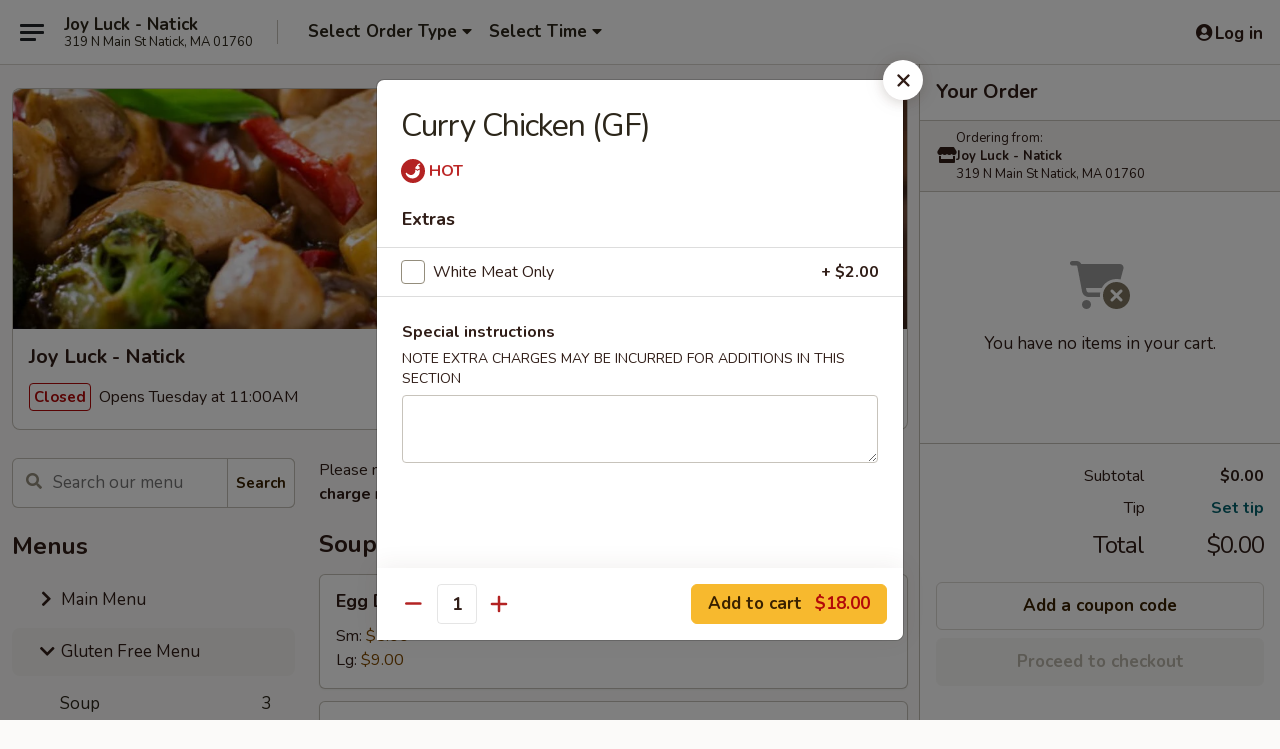

--- FILE ---
content_type: text/html; charset=UTF-8
request_url: https://order.joyluckma.com/joylucknatick/?form=menuitem&id=1478593&mid=12406&cid=-1&itemsid=1478580,1478581,1478582,1478578,1478579,1478583,1478584,1478585,1478586,1478587,1478588,1478589,1478590,1478591,1478592,1478593,1478594,1478595,1478596,1478597,1478598,1478599,1478602,1478603,1478604,1478609,1478610,2790852,2790853,2790854,2790855,2790856,2790857,2790858,2790859,1478534,1478535&unavailableitemids=1478536,1478537,1478538,1478539,1478540,1478541,1478542,1478543,1478544,1478545,1478546,1478547,1478548,1478549,1478550,1478551,1478552,1478553,1478554,1478555,1478556,1478557,1478558,1478559,1478560,1478561,1478562,1478563,1478564,1478565,1478566,1478567,1478568,1478569,1478570,1478571,1478572,1478573,1478574,1478575,1478576,1478577
body_size: 1875
content:
<div class="modal-body add_menu_without_image menu-item-container
	menu-item-without-image-container  "
			 data-menu-item-id="1478593" data-cart-uid=""
	>
	<nav class="sideNav d-none d-md-block d-md-none">
			<a
			href="https://order.joyluckma.com/order/gluten-free-menu/menu"
			class="sideNavItem sideNavItemLeft"
			title="Ginger Chicken w. Green Beans (GF)"
			data-target="#add_menu_item" role="button"
			data-load-menu-item="1478592"
			data-category-id="-1"
			data-change-url-on-click="https://order.joyluckma.com/order/gluten-free-menu/menu"
			data-change-url-group="menuitem"
		>
			<span class="sideArrow">
	<i
		class="eds_icon fas fa-fw fa-chevron-left"
		style="font-family: &quot;Font Awesome 5 Pro&quot;; "	></i>

	</span>
			<span class="sideText"></span>
		</a>
				<a
			href="https://order.joyluckma.com/order/gluten-free-menu/menu"
			class="sideNavItem sideNavItemRight"
			title="Szechuan Spicy Chicken (GF)"
			data-target="#add_menu_item" role="button"
			data-load-menu-item="1478594"
			data-category-id="-1"
			data-change-url-on-click="https://order.joyluckma.com/order/gluten-free-menu/menu"
			data-change-url-group="menuitem"
		>
			<span class="sideArrow">
	<i
		class="eds_icon fas fa-fw fa-chevron-right"
		style="font-family: &quot;Font Awesome 5 Pro&quot;; "	></i>

	</span>
			<span class="sideText"></span>
		</a>
		</nav>
	<button class="close" type="button" data-bs-dismiss="modal"></button>
		<form id="menuItemForm" method="post" action="">
		<div class="addmenu_wrapper">
			<div class="addmenu_wrapper_content css-scroll">
								<h4 id="item_name">Curry Chicken (GF)</h4>
				<script>
				$(() => {
					if ('IntersectionObserver' in window) {
						const observer = new IntersectionObserver( 
							([e]) => e.target.classList.toggle('is-pinned', e.intersectionRatio < 1),
							{ threshold: 1 }
						);
						observer.observe(document.querySelector('#item_name'));
					}
				});
				</script>
				<div class="title">
											<div class="food_type hot">
							<em class="ticon hot"></em><span class="ticon-name hot">HOT</span>						</div>
										<p>
																							</p>
														</div>
								<div id="menu-item-errors-alert" class="alert alert-danger clearfix" style="display:none;">
					<div class="alert-icon">
						<img src="/web/default4.0/images/alert.svg" alt="alert">
					</div>
					<div id="menu-item-errors">

					</div>
				</div>
										<div class="extra_menuoption">
							<ul>
								<li class=" menu-item-price" style="display:none;">
		<div class="title-and-price">
						<input
				class="itemPrice css-checkbox"
								name="MENU_ITEM_PRICE"
				type="radio"
				id="MENU_ITEM_PRICE_2194884"
				value="2194884"
				checked="checked"			/>
			<label for="MENU_ITEM_PRICE_2194884" class="css-label w-100 px-4 py-2p5">
				<a class="flex-fill" href="javascript:void(0)" >
					Price				</a>
				<span class="price">$18.00</span>
			</label>
		</div>
	</li>
								</ul>
						</div>
										<div class="extra_menuoption addons">
		<h5>Extras</h5>
				<ul>
	<li class="addon-extra">
		<div class="title-and-price">
			<input
				type="checkbox"
				name="extra_335885"
				class="menu_item_extra css-checkbox"
				id="extra_335885"
				data-id="335885"
				value="1"
				onchange="scheduleSaveItemPreview();
				"
			/>
			<label for="extra_335885" class="css-label w-100 px-4 py-2p5">
				<span class="flex-fill">White Meat Only</span><span class="price price_for_extra_335885">+ $2.00</span>
			</label>
		</div>
		<input
			type="hidden"
			name="extra_335885_count"
			id="extra_335885_count"
			value="1"
		/>
	</li>	</ul>
	</div>
									<div class="oth_menuoption">
						
													<div class="form-group">
								<label for="item_special_instructions" id="special_instructions_label">Special instructions </label>
								<p class="description">NOTE EXTRA CHARGES MAY BE INCURRED FOR ADDITIONS IN THIS SECTION</p>								<textarea class="mb10 form-control" name="param_special~instructions_s_n_500" id="item_special_instructions" maxlength="500"  onchange="scheduleSaveItemPreview();"></textarea>
							</div>
											</div>
									<input type="hidden" name="category_name" value="All Categories" />
				<input type="hidden" name="category_id" value="-1" />
				<input type="hidden" id="min_required" name="min_required" value="1" />
								<input type="hidden" id="max_available" name="max_available" value="" />
				<input type="hidden" id="min_type" name="min_type" value="0" />
							</div>
		</div>
					<div class="modal-btn">
				<div class="d-flex justify-content-between pwa-pb-sm-down">
											<div class="qty_input">
							<span class="decrement_qty"></span>
							<label class="sr-only" for="menu-item-quantity">Quantity</label>
														<input type="number" class="qty_input" max="100" maxlength="3" name="quantity" id="menu-item-quantity" value="1" pattern="(?!0+)\d+" data-jquery-mask="000" onchange="scheduleSaveItemPreview();" />
							<span class="increment_qty"></span>
						</div>
										
					<button
						type="button"
						class="form-submit btn btn-primary loadable-content"
						id="addToCartButton"
												onclick="addOrUpdateItemToCart('1478593', null)"
																	>
																			<span>Add to cart</span>
							<strong class="price add-to-cart-price-total">$18.00</strong>
																	</button>
				</div>
			</div>
			</form>
		<script>
			{
					gtag('event', 'view_item', {"currency":"USD","value":18,"items":[{"item_id":"1478593","item_name":"Curry Chicken (GF)","affiliation":"Joy Luck - Natick","price":18,"quantity":1}]});
				}		</script>
	</div>


--- FILE ---
content_type: text/html; charset=utf-8
request_url: https://www.google.com/recaptcha/api2/anchor?ar=1&k=6LeS6lMUAAAAADOPnBKluMb49PS1NyzPT1kR87Re&co=aHR0cHM6Ly9vcmRlci5qb3lsdWNrbWEuY29tOjQ0Mw..&hl=en&v=PoyoqOPhxBO7pBk68S4YbpHZ&size=invisible&anchor-ms=20000&execute-ms=30000&cb=qdoyd0brkpoy
body_size: 49337
content:
<!DOCTYPE HTML><html dir="ltr" lang="en"><head><meta http-equiv="Content-Type" content="text/html; charset=UTF-8">
<meta http-equiv="X-UA-Compatible" content="IE=edge">
<title>reCAPTCHA</title>
<style type="text/css">
/* cyrillic-ext */
@font-face {
  font-family: 'Roboto';
  font-style: normal;
  font-weight: 400;
  font-stretch: 100%;
  src: url(//fonts.gstatic.com/s/roboto/v48/KFO7CnqEu92Fr1ME7kSn66aGLdTylUAMa3GUBHMdazTgWw.woff2) format('woff2');
  unicode-range: U+0460-052F, U+1C80-1C8A, U+20B4, U+2DE0-2DFF, U+A640-A69F, U+FE2E-FE2F;
}
/* cyrillic */
@font-face {
  font-family: 'Roboto';
  font-style: normal;
  font-weight: 400;
  font-stretch: 100%;
  src: url(//fonts.gstatic.com/s/roboto/v48/KFO7CnqEu92Fr1ME7kSn66aGLdTylUAMa3iUBHMdazTgWw.woff2) format('woff2');
  unicode-range: U+0301, U+0400-045F, U+0490-0491, U+04B0-04B1, U+2116;
}
/* greek-ext */
@font-face {
  font-family: 'Roboto';
  font-style: normal;
  font-weight: 400;
  font-stretch: 100%;
  src: url(//fonts.gstatic.com/s/roboto/v48/KFO7CnqEu92Fr1ME7kSn66aGLdTylUAMa3CUBHMdazTgWw.woff2) format('woff2');
  unicode-range: U+1F00-1FFF;
}
/* greek */
@font-face {
  font-family: 'Roboto';
  font-style: normal;
  font-weight: 400;
  font-stretch: 100%;
  src: url(//fonts.gstatic.com/s/roboto/v48/KFO7CnqEu92Fr1ME7kSn66aGLdTylUAMa3-UBHMdazTgWw.woff2) format('woff2');
  unicode-range: U+0370-0377, U+037A-037F, U+0384-038A, U+038C, U+038E-03A1, U+03A3-03FF;
}
/* math */
@font-face {
  font-family: 'Roboto';
  font-style: normal;
  font-weight: 400;
  font-stretch: 100%;
  src: url(//fonts.gstatic.com/s/roboto/v48/KFO7CnqEu92Fr1ME7kSn66aGLdTylUAMawCUBHMdazTgWw.woff2) format('woff2');
  unicode-range: U+0302-0303, U+0305, U+0307-0308, U+0310, U+0312, U+0315, U+031A, U+0326-0327, U+032C, U+032F-0330, U+0332-0333, U+0338, U+033A, U+0346, U+034D, U+0391-03A1, U+03A3-03A9, U+03B1-03C9, U+03D1, U+03D5-03D6, U+03F0-03F1, U+03F4-03F5, U+2016-2017, U+2034-2038, U+203C, U+2040, U+2043, U+2047, U+2050, U+2057, U+205F, U+2070-2071, U+2074-208E, U+2090-209C, U+20D0-20DC, U+20E1, U+20E5-20EF, U+2100-2112, U+2114-2115, U+2117-2121, U+2123-214F, U+2190, U+2192, U+2194-21AE, U+21B0-21E5, U+21F1-21F2, U+21F4-2211, U+2213-2214, U+2216-22FF, U+2308-230B, U+2310, U+2319, U+231C-2321, U+2336-237A, U+237C, U+2395, U+239B-23B7, U+23D0, U+23DC-23E1, U+2474-2475, U+25AF, U+25B3, U+25B7, U+25BD, U+25C1, U+25CA, U+25CC, U+25FB, U+266D-266F, U+27C0-27FF, U+2900-2AFF, U+2B0E-2B11, U+2B30-2B4C, U+2BFE, U+3030, U+FF5B, U+FF5D, U+1D400-1D7FF, U+1EE00-1EEFF;
}
/* symbols */
@font-face {
  font-family: 'Roboto';
  font-style: normal;
  font-weight: 400;
  font-stretch: 100%;
  src: url(//fonts.gstatic.com/s/roboto/v48/KFO7CnqEu92Fr1ME7kSn66aGLdTylUAMaxKUBHMdazTgWw.woff2) format('woff2');
  unicode-range: U+0001-000C, U+000E-001F, U+007F-009F, U+20DD-20E0, U+20E2-20E4, U+2150-218F, U+2190, U+2192, U+2194-2199, U+21AF, U+21E6-21F0, U+21F3, U+2218-2219, U+2299, U+22C4-22C6, U+2300-243F, U+2440-244A, U+2460-24FF, U+25A0-27BF, U+2800-28FF, U+2921-2922, U+2981, U+29BF, U+29EB, U+2B00-2BFF, U+4DC0-4DFF, U+FFF9-FFFB, U+10140-1018E, U+10190-1019C, U+101A0, U+101D0-101FD, U+102E0-102FB, U+10E60-10E7E, U+1D2C0-1D2D3, U+1D2E0-1D37F, U+1F000-1F0FF, U+1F100-1F1AD, U+1F1E6-1F1FF, U+1F30D-1F30F, U+1F315, U+1F31C, U+1F31E, U+1F320-1F32C, U+1F336, U+1F378, U+1F37D, U+1F382, U+1F393-1F39F, U+1F3A7-1F3A8, U+1F3AC-1F3AF, U+1F3C2, U+1F3C4-1F3C6, U+1F3CA-1F3CE, U+1F3D4-1F3E0, U+1F3ED, U+1F3F1-1F3F3, U+1F3F5-1F3F7, U+1F408, U+1F415, U+1F41F, U+1F426, U+1F43F, U+1F441-1F442, U+1F444, U+1F446-1F449, U+1F44C-1F44E, U+1F453, U+1F46A, U+1F47D, U+1F4A3, U+1F4B0, U+1F4B3, U+1F4B9, U+1F4BB, U+1F4BF, U+1F4C8-1F4CB, U+1F4D6, U+1F4DA, U+1F4DF, U+1F4E3-1F4E6, U+1F4EA-1F4ED, U+1F4F7, U+1F4F9-1F4FB, U+1F4FD-1F4FE, U+1F503, U+1F507-1F50B, U+1F50D, U+1F512-1F513, U+1F53E-1F54A, U+1F54F-1F5FA, U+1F610, U+1F650-1F67F, U+1F687, U+1F68D, U+1F691, U+1F694, U+1F698, U+1F6AD, U+1F6B2, U+1F6B9-1F6BA, U+1F6BC, U+1F6C6-1F6CF, U+1F6D3-1F6D7, U+1F6E0-1F6EA, U+1F6F0-1F6F3, U+1F6F7-1F6FC, U+1F700-1F7FF, U+1F800-1F80B, U+1F810-1F847, U+1F850-1F859, U+1F860-1F887, U+1F890-1F8AD, U+1F8B0-1F8BB, U+1F8C0-1F8C1, U+1F900-1F90B, U+1F93B, U+1F946, U+1F984, U+1F996, U+1F9E9, U+1FA00-1FA6F, U+1FA70-1FA7C, U+1FA80-1FA89, U+1FA8F-1FAC6, U+1FACE-1FADC, U+1FADF-1FAE9, U+1FAF0-1FAF8, U+1FB00-1FBFF;
}
/* vietnamese */
@font-face {
  font-family: 'Roboto';
  font-style: normal;
  font-weight: 400;
  font-stretch: 100%;
  src: url(//fonts.gstatic.com/s/roboto/v48/KFO7CnqEu92Fr1ME7kSn66aGLdTylUAMa3OUBHMdazTgWw.woff2) format('woff2');
  unicode-range: U+0102-0103, U+0110-0111, U+0128-0129, U+0168-0169, U+01A0-01A1, U+01AF-01B0, U+0300-0301, U+0303-0304, U+0308-0309, U+0323, U+0329, U+1EA0-1EF9, U+20AB;
}
/* latin-ext */
@font-face {
  font-family: 'Roboto';
  font-style: normal;
  font-weight: 400;
  font-stretch: 100%;
  src: url(//fonts.gstatic.com/s/roboto/v48/KFO7CnqEu92Fr1ME7kSn66aGLdTylUAMa3KUBHMdazTgWw.woff2) format('woff2');
  unicode-range: U+0100-02BA, U+02BD-02C5, U+02C7-02CC, U+02CE-02D7, U+02DD-02FF, U+0304, U+0308, U+0329, U+1D00-1DBF, U+1E00-1E9F, U+1EF2-1EFF, U+2020, U+20A0-20AB, U+20AD-20C0, U+2113, U+2C60-2C7F, U+A720-A7FF;
}
/* latin */
@font-face {
  font-family: 'Roboto';
  font-style: normal;
  font-weight: 400;
  font-stretch: 100%;
  src: url(//fonts.gstatic.com/s/roboto/v48/KFO7CnqEu92Fr1ME7kSn66aGLdTylUAMa3yUBHMdazQ.woff2) format('woff2');
  unicode-range: U+0000-00FF, U+0131, U+0152-0153, U+02BB-02BC, U+02C6, U+02DA, U+02DC, U+0304, U+0308, U+0329, U+2000-206F, U+20AC, U+2122, U+2191, U+2193, U+2212, U+2215, U+FEFF, U+FFFD;
}
/* cyrillic-ext */
@font-face {
  font-family: 'Roboto';
  font-style: normal;
  font-weight: 500;
  font-stretch: 100%;
  src: url(//fonts.gstatic.com/s/roboto/v48/KFO7CnqEu92Fr1ME7kSn66aGLdTylUAMa3GUBHMdazTgWw.woff2) format('woff2');
  unicode-range: U+0460-052F, U+1C80-1C8A, U+20B4, U+2DE0-2DFF, U+A640-A69F, U+FE2E-FE2F;
}
/* cyrillic */
@font-face {
  font-family: 'Roboto';
  font-style: normal;
  font-weight: 500;
  font-stretch: 100%;
  src: url(//fonts.gstatic.com/s/roboto/v48/KFO7CnqEu92Fr1ME7kSn66aGLdTylUAMa3iUBHMdazTgWw.woff2) format('woff2');
  unicode-range: U+0301, U+0400-045F, U+0490-0491, U+04B0-04B1, U+2116;
}
/* greek-ext */
@font-face {
  font-family: 'Roboto';
  font-style: normal;
  font-weight: 500;
  font-stretch: 100%;
  src: url(//fonts.gstatic.com/s/roboto/v48/KFO7CnqEu92Fr1ME7kSn66aGLdTylUAMa3CUBHMdazTgWw.woff2) format('woff2');
  unicode-range: U+1F00-1FFF;
}
/* greek */
@font-face {
  font-family: 'Roboto';
  font-style: normal;
  font-weight: 500;
  font-stretch: 100%;
  src: url(//fonts.gstatic.com/s/roboto/v48/KFO7CnqEu92Fr1ME7kSn66aGLdTylUAMa3-UBHMdazTgWw.woff2) format('woff2');
  unicode-range: U+0370-0377, U+037A-037F, U+0384-038A, U+038C, U+038E-03A1, U+03A3-03FF;
}
/* math */
@font-face {
  font-family: 'Roboto';
  font-style: normal;
  font-weight: 500;
  font-stretch: 100%;
  src: url(//fonts.gstatic.com/s/roboto/v48/KFO7CnqEu92Fr1ME7kSn66aGLdTylUAMawCUBHMdazTgWw.woff2) format('woff2');
  unicode-range: U+0302-0303, U+0305, U+0307-0308, U+0310, U+0312, U+0315, U+031A, U+0326-0327, U+032C, U+032F-0330, U+0332-0333, U+0338, U+033A, U+0346, U+034D, U+0391-03A1, U+03A3-03A9, U+03B1-03C9, U+03D1, U+03D5-03D6, U+03F0-03F1, U+03F4-03F5, U+2016-2017, U+2034-2038, U+203C, U+2040, U+2043, U+2047, U+2050, U+2057, U+205F, U+2070-2071, U+2074-208E, U+2090-209C, U+20D0-20DC, U+20E1, U+20E5-20EF, U+2100-2112, U+2114-2115, U+2117-2121, U+2123-214F, U+2190, U+2192, U+2194-21AE, U+21B0-21E5, U+21F1-21F2, U+21F4-2211, U+2213-2214, U+2216-22FF, U+2308-230B, U+2310, U+2319, U+231C-2321, U+2336-237A, U+237C, U+2395, U+239B-23B7, U+23D0, U+23DC-23E1, U+2474-2475, U+25AF, U+25B3, U+25B7, U+25BD, U+25C1, U+25CA, U+25CC, U+25FB, U+266D-266F, U+27C0-27FF, U+2900-2AFF, U+2B0E-2B11, U+2B30-2B4C, U+2BFE, U+3030, U+FF5B, U+FF5D, U+1D400-1D7FF, U+1EE00-1EEFF;
}
/* symbols */
@font-face {
  font-family: 'Roboto';
  font-style: normal;
  font-weight: 500;
  font-stretch: 100%;
  src: url(//fonts.gstatic.com/s/roboto/v48/KFO7CnqEu92Fr1ME7kSn66aGLdTylUAMaxKUBHMdazTgWw.woff2) format('woff2');
  unicode-range: U+0001-000C, U+000E-001F, U+007F-009F, U+20DD-20E0, U+20E2-20E4, U+2150-218F, U+2190, U+2192, U+2194-2199, U+21AF, U+21E6-21F0, U+21F3, U+2218-2219, U+2299, U+22C4-22C6, U+2300-243F, U+2440-244A, U+2460-24FF, U+25A0-27BF, U+2800-28FF, U+2921-2922, U+2981, U+29BF, U+29EB, U+2B00-2BFF, U+4DC0-4DFF, U+FFF9-FFFB, U+10140-1018E, U+10190-1019C, U+101A0, U+101D0-101FD, U+102E0-102FB, U+10E60-10E7E, U+1D2C0-1D2D3, U+1D2E0-1D37F, U+1F000-1F0FF, U+1F100-1F1AD, U+1F1E6-1F1FF, U+1F30D-1F30F, U+1F315, U+1F31C, U+1F31E, U+1F320-1F32C, U+1F336, U+1F378, U+1F37D, U+1F382, U+1F393-1F39F, U+1F3A7-1F3A8, U+1F3AC-1F3AF, U+1F3C2, U+1F3C4-1F3C6, U+1F3CA-1F3CE, U+1F3D4-1F3E0, U+1F3ED, U+1F3F1-1F3F3, U+1F3F5-1F3F7, U+1F408, U+1F415, U+1F41F, U+1F426, U+1F43F, U+1F441-1F442, U+1F444, U+1F446-1F449, U+1F44C-1F44E, U+1F453, U+1F46A, U+1F47D, U+1F4A3, U+1F4B0, U+1F4B3, U+1F4B9, U+1F4BB, U+1F4BF, U+1F4C8-1F4CB, U+1F4D6, U+1F4DA, U+1F4DF, U+1F4E3-1F4E6, U+1F4EA-1F4ED, U+1F4F7, U+1F4F9-1F4FB, U+1F4FD-1F4FE, U+1F503, U+1F507-1F50B, U+1F50D, U+1F512-1F513, U+1F53E-1F54A, U+1F54F-1F5FA, U+1F610, U+1F650-1F67F, U+1F687, U+1F68D, U+1F691, U+1F694, U+1F698, U+1F6AD, U+1F6B2, U+1F6B9-1F6BA, U+1F6BC, U+1F6C6-1F6CF, U+1F6D3-1F6D7, U+1F6E0-1F6EA, U+1F6F0-1F6F3, U+1F6F7-1F6FC, U+1F700-1F7FF, U+1F800-1F80B, U+1F810-1F847, U+1F850-1F859, U+1F860-1F887, U+1F890-1F8AD, U+1F8B0-1F8BB, U+1F8C0-1F8C1, U+1F900-1F90B, U+1F93B, U+1F946, U+1F984, U+1F996, U+1F9E9, U+1FA00-1FA6F, U+1FA70-1FA7C, U+1FA80-1FA89, U+1FA8F-1FAC6, U+1FACE-1FADC, U+1FADF-1FAE9, U+1FAF0-1FAF8, U+1FB00-1FBFF;
}
/* vietnamese */
@font-face {
  font-family: 'Roboto';
  font-style: normal;
  font-weight: 500;
  font-stretch: 100%;
  src: url(//fonts.gstatic.com/s/roboto/v48/KFO7CnqEu92Fr1ME7kSn66aGLdTylUAMa3OUBHMdazTgWw.woff2) format('woff2');
  unicode-range: U+0102-0103, U+0110-0111, U+0128-0129, U+0168-0169, U+01A0-01A1, U+01AF-01B0, U+0300-0301, U+0303-0304, U+0308-0309, U+0323, U+0329, U+1EA0-1EF9, U+20AB;
}
/* latin-ext */
@font-face {
  font-family: 'Roboto';
  font-style: normal;
  font-weight: 500;
  font-stretch: 100%;
  src: url(//fonts.gstatic.com/s/roboto/v48/KFO7CnqEu92Fr1ME7kSn66aGLdTylUAMa3KUBHMdazTgWw.woff2) format('woff2');
  unicode-range: U+0100-02BA, U+02BD-02C5, U+02C7-02CC, U+02CE-02D7, U+02DD-02FF, U+0304, U+0308, U+0329, U+1D00-1DBF, U+1E00-1E9F, U+1EF2-1EFF, U+2020, U+20A0-20AB, U+20AD-20C0, U+2113, U+2C60-2C7F, U+A720-A7FF;
}
/* latin */
@font-face {
  font-family: 'Roboto';
  font-style: normal;
  font-weight: 500;
  font-stretch: 100%;
  src: url(//fonts.gstatic.com/s/roboto/v48/KFO7CnqEu92Fr1ME7kSn66aGLdTylUAMa3yUBHMdazQ.woff2) format('woff2');
  unicode-range: U+0000-00FF, U+0131, U+0152-0153, U+02BB-02BC, U+02C6, U+02DA, U+02DC, U+0304, U+0308, U+0329, U+2000-206F, U+20AC, U+2122, U+2191, U+2193, U+2212, U+2215, U+FEFF, U+FFFD;
}
/* cyrillic-ext */
@font-face {
  font-family: 'Roboto';
  font-style: normal;
  font-weight: 900;
  font-stretch: 100%;
  src: url(//fonts.gstatic.com/s/roboto/v48/KFO7CnqEu92Fr1ME7kSn66aGLdTylUAMa3GUBHMdazTgWw.woff2) format('woff2');
  unicode-range: U+0460-052F, U+1C80-1C8A, U+20B4, U+2DE0-2DFF, U+A640-A69F, U+FE2E-FE2F;
}
/* cyrillic */
@font-face {
  font-family: 'Roboto';
  font-style: normal;
  font-weight: 900;
  font-stretch: 100%;
  src: url(//fonts.gstatic.com/s/roboto/v48/KFO7CnqEu92Fr1ME7kSn66aGLdTylUAMa3iUBHMdazTgWw.woff2) format('woff2');
  unicode-range: U+0301, U+0400-045F, U+0490-0491, U+04B0-04B1, U+2116;
}
/* greek-ext */
@font-face {
  font-family: 'Roboto';
  font-style: normal;
  font-weight: 900;
  font-stretch: 100%;
  src: url(//fonts.gstatic.com/s/roboto/v48/KFO7CnqEu92Fr1ME7kSn66aGLdTylUAMa3CUBHMdazTgWw.woff2) format('woff2');
  unicode-range: U+1F00-1FFF;
}
/* greek */
@font-face {
  font-family: 'Roboto';
  font-style: normal;
  font-weight: 900;
  font-stretch: 100%;
  src: url(//fonts.gstatic.com/s/roboto/v48/KFO7CnqEu92Fr1ME7kSn66aGLdTylUAMa3-UBHMdazTgWw.woff2) format('woff2');
  unicode-range: U+0370-0377, U+037A-037F, U+0384-038A, U+038C, U+038E-03A1, U+03A3-03FF;
}
/* math */
@font-face {
  font-family: 'Roboto';
  font-style: normal;
  font-weight: 900;
  font-stretch: 100%;
  src: url(//fonts.gstatic.com/s/roboto/v48/KFO7CnqEu92Fr1ME7kSn66aGLdTylUAMawCUBHMdazTgWw.woff2) format('woff2');
  unicode-range: U+0302-0303, U+0305, U+0307-0308, U+0310, U+0312, U+0315, U+031A, U+0326-0327, U+032C, U+032F-0330, U+0332-0333, U+0338, U+033A, U+0346, U+034D, U+0391-03A1, U+03A3-03A9, U+03B1-03C9, U+03D1, U+03D5-03D6, U+03F0-03F1, U+03F4-03F5, U+2016-2017, U+2034-2038, U+203C, U+2040, U+2043, U+2047, U+2050, U+2057, U+205F, U+2070-2071, U+2074-208E, U+2090-209C, U+20D0-20DC, U+20E1, U+20E5-20EF, U+2100-2112, U+2114-2115, U+2117-2121, U+2123-214F, U+2190, U+2192, U+2194-21AE, U+21B0-21E5, U+21F1-21F2, U+21F4-2211, U+2213-2214, U+2216-22FF, U+2308-230B, U+2310, U+2319, U+231C-2321, U+2336-237A, U+237C, U+2395, U+239B-23B7, U+23D0, U+23DC-23E1, U+2474-2475, U+25AF, U+25B3, U+25B7, U+25BD, U+25C1, U+25CA, U+25CC, U+25FB, U+266D-266F, U+27C0-27FF, U+2900-2AFF, U+2B0E-2B11, U+2B30-2B4C, U+2BFE, U+3030, U+FF5B, U+FF5D, U+1D400-1D7FF, U+1EE00-1EEFF;
}
/* symbols */
@font-face {
  font-family: 'Roboto';
  font-style: normal;
  font-weight: 900;
  font-stretch: 100%;
  src: url(//fonts.gstatic.com/s/roboto/v48/KFO7CnqEu92Fr1ME7kSn66aGLdTylUAMaxKUBHMdazTgWw.woff2) format('woff2');
  unicode-range: U+0001-000C, U+000E-001F, U+007F-009F, U+20DD-20E0, U+20E2-20E4, U+2150-218F, U+2190, U+2192, U+2194-2199, U+21AF, U+21E6-21F0, U+21F3, U+2218-2219, U+2299, U+22C4-22C6, U+2300-243F, U+2440-244A, U+2460-24FF, U+25A0-27BF, U+2800-28FF, U+2921-2922, U+2981, U+29BF, U+29EB, U+2B00-2BFF, U+4DC0-4DFF, U+FFF9-FFFB, U+10140-1018E, U+10190-1019C, U+101A0, U+101D0-101FD, U+102E0-102FB, U+10E60-10E7E, U+1D2C0-1D2D3, U+1D2E0-1D37F, U+1F000-1F0FF, U+1F100-1F1AD, U+1F1E6-1F1FF, U+1F30D-1F30F, U+1F315, U+1F31C, U+1F31E, U+1F320-1F32C, U+1F336, U+1F378, U+1F37D, U+1F382, U+1F393-1F39F, U+1F3A7-1F3A8, U+1F3AC-1F3AF, U+1F3C2, U+1F3C4-1F3C6, U+1F3CA-1F3CE, U+1F3D4-1F3E0, U+1F3ED, U+1F3F1-1F3F3, U+1F3F5-1F3F7, U+1F408, U+1F415, U+1F41F, U+1F426, U+1F43F, U+1F441-1F442, U+1F444, U+1F446-1F449, U+1F44C-1F44E, U+1F453, U+1F46A, U+1F47D, U+1F4A3, U+1F4B0, U+1F4B3, U+1F4B9, U+1F4BB, U+1F4BF, U+1F4C8-1F4CB, U+1F4D6, U+1F4DA, U+1F4DF, U+1F4E3-1F4E6, U+1F4EA-1F4ED, U+1F4F7, U+1F4F9-1F4FB, U+1F4FD-1F4FE, U+1F503, U+1F507-1F50B, U+1F50D, U+1F512-1F513, U+1F53E-1F54A, U+1F54F-1F5FA, U+1F610, U+1F650-1F67F, U+1F687, U+1F68D, U+1F691, U+1F694, U+1F698, U+1F6AD, U+1F6B2, U+1F6B9-1F6BA, U+1F6BC, U+1F6C6-1F6CF, U+1F6D3-1F6D7, U+1F6E0-1F6EA, U+1F6F0-1F6F3, U+1F6F7-1F6FC, U+1F700-1F7FF, U+1F800-1F80B, U+1F810-1F847, U+1F850-1F859, U+1F860-1F887, U+1F890-1F8AD, U+1F8B0-1F8BB, U+1F8C0-1F8C1, U+1F900-1F90B, U+1F93B, U+1F946, U+1F984, U+1F996, U+1F9E9, U+1FA00-1FA6F, U+1FA70-1FA7C, U+1FA80-1FA89, U+1FA8F-1FAC6, U+1FACE-1FADC, U+1FADF-1FAE9, U+1FAF0-1FAF8, U+1FB00-1FBFF;
}
/* vietnamese */
@font-face {
  font-family: 'Roboto';
  font-style: normal;
  font-weight: 900;
  font-stretch: 100%;
  src: url(//fonts.gstatic.com/s/roboto/v48/KFO7CnqEu92Fr1ME7kSn66aGLdTylUAMa3OUBHMdazTgWw.woff2) format('woff2');
  unicode-range: U+0102-0103, U+0110-0111, U+0128-0129, U+0168-0169, U+01A0-01A1, U+01AF-01B0, U+0300-0301, U+0303-0304, U+0308-0309, U+0323, U+0329, U+1EA0-1EF9, U+20AB;
}
/* latin-ext */
@font-face {
  font-family: 'Roboto';
  font-style: normal;
  font-weight: 900;
  font-stretch: 100%;
  src: url(//fonts.gstatic.com/s/roboto/v48/KFO7CnqEu92Fr1ME7kSn66aGLdTylUAMa3KUBHMdazTgWw.woff2) format('woff2');
  unicode-range: U+0100-02BA, U+02BD-02C5, U+02C7-02CC, U+02CE-02D7, U+02DD-02FF, U+0304, U+0308, U+0329, U+1D00-1DBF, U+1E00-1E9F, U+1EF2-1EFF, U+2020, U+20A0-20AB, U+20AD-20C0, U+2113, U+2C60-2C7F, U+A720-A7FF;
}
/* latin */
@font-face {
  font-family: 'Roboto';
  font-style: normal;
  font-weight: 900;
  font-stretch: 100%;
  src: url(//fonts.gstatic.com/s/roboto/v48/KFO7CnqEu92Fr1ME7kSn66aGLdTylUAMa3yUBHMdazQ.woff2) format('woff2');
  unicode-range: U+0000-00FF, U+0131, U+0152-0153, U+02BB-02BC, U+02C6, U+02DA, U+02DC, U+0304, U+0308, U+0329, U+2000-206F, U+20AC, U+2122, U+2191, U+2193, U+2212, U+2215, U+FEFF, U+FFFD;
}

</style>
<link rel="stylesheet" type="text/css" href="https://www.gstatic.com/recaptcha/releases/PoyoqOPhxBO7pBk68S4YbpHZ/styles__ltr.css">
<script nonce="FRphherTuYl2ZY0cF9Y2Jw" type="text/javascript">window['__recaptcha_api'] = 'https://www.google.com/recaptcha/api2/';</script>
<script type="text/javascript" src="https://www.gstatic.com/recaptcha/releases/PoyoqOPhxBO7pBk68S4YbpHZ/recaptcha__en.js" nonce="FRphherTuYl2ZY0cF9Y2Jw">
      
    </script></head>
<body><div id="rc-anchor-alert" class="rc-anchor-alert"></div>
<input type="hidden" id="recaptcha-token" value="[base64]">
<script type="text/javascript" nonce="FRphherTuYl2ZY0cF9Y2Jw">
      recaptcha.anchor.Main.init("[\x22ainput\x22,[\x22bgdata\x22,\x22\x22,\[base64]/[base64]/[base64]/bmV3IHJbeF0oY1swXSk6RT09Mj9uZXcgclt4XShjWzBdLGNbMV0pOkU9PTM/bmV3IHJbeF0oY1swXSxjWzFdLGNbMl0pOkU9PTQ/[base64]/[base64]/[base64]/[base64]/[base64]/[base64]/[base64]/[base64]\x22,\[base64]\x22,\x22wo9aw7kmAXAow4AfZTPCusO9ER1fwpDDhDLDssKRwp/CuMK/wpDDv8K+EcKgW8KJwrkHOAdLDDLCj8KZd8OvX8KnCMKuwq/DlinChDvDgHJccl5MHsKoVA3CrRLDiHfDmcOFJcOiBMOtwrwjf07DsMOBw6zDucKOP8KfwqZaw7PDt1jCsyJMKHxywrbDssOVw7/CvsKbwqIEw4lwHcKwCEfCsMKRw54qwqbColLCmVYFw7fDgnJ8eMKgw7zCiHtTwpcZFMKzw59dMjN7XgleaMKHY2E+YMONwoAEa199w49qwqzDoMKqXMOkw5DDpyXDiMKFHMKdwpULYMKvw7pbwpk1UcOZaMOidX/CqFfDlEXCncKfXMOMwqhTQMKqw6ctZ8O/J8OYQzrDnsOkESDCjxXDr8KBTSTCiD9kwo4EwpLCisO1OxzDs8Khw5Vgw7bCu1nDoDbCisKOOwMyacKnYsKWwpfDuMKBecO6ajhOAjscwqHChXLCjcOBwqfCq8OxdMKlFwTCmTNnwrLCtsOBwrfDjsKWISrCklY3wo7Cp8KUw6docA/[base64]/[base64]/w48jwpXCpsK5w7LConYsw4zCpEJ/RMOGwo4mA8KqP14jesOIw4DDh8Omw5PCp3LCpMKgwpnDt1PDpU3DoBLDq8KqLGjDjyzCny/DoANvwohMwpFmwofDrCMXwpzChWVfw5bDgQrCg3rDgkPDkcK0w7kYw5nDhMKIEjjCjl/DpzJsN1LCvcO3wqfCuMOTN8Khw7kVwrDDvTARw4/CtEFVSMKZw4TCpMKiI8Kkwpd0wo3DpsOXcMKtw6LCiRnCocO9B2NOEQNYw7vCqF/Cn8KowpZrw6vCssKNwoXCpMK4wpYjDxs+wq8WwqdpKCwybcKUMm7Cnx9/RcOewrskw5J5wq7ClSXCiMKbEFHDr8K9wr1/[base64]/CisOpVmJUDz7DtWQNFMOdHFnCpSREwpTDi8KDF8KjwqLDqDbDp8KVwpIRw7BfdsORw6PCjMKVwrNLwovDrsOCwrjDoyfDpyHCn2rDnMOLw6jDvUTCq8OnwqrDgcKSAUcbw5pzw7BbXMOBaArCl8KnejTDoMK3KmvCqT3DpcK/I8OvZ10Bw4rCtVsvw5cAwqU8wpjCtyzCh8KVGsK5w7dMcSMdAcOVXMK3AlrCsmNZw4ZHUncwwqjDq8KhbkfCkGPCscKbHWzDv8O2ZDtkB8OYw7XCpjpRw7bDs8KFw4zCmHEtc8OKew4RWAYFw6ANS1t7fMKAw4NUEyZgX1HDhMO+w5PCocKiwrhjJkp9wobCvA/DhUbDqcOYwooBOsODQlx9w4t2LsKtwq0EIMOMw7gMwpHDj3/CssOWN8OcecKkMMKnV8KmbcO9wpkbGSHDrXrDghckwqBHwrQ/G1IyOsKVH8OkM8O2WsOJRMOswpHCv3/Ct8KEwrM6b8OKH8K9wqUJL8K+b8Owwp7DlxM6wo42dxXDpcOSacOvGsOLwr55w5TCjcODEzNsU8KaJcOtaMKuBypCHMKww4TCpRfDs8OMwrtZEcKXBnIfQsOzwrjCucODTcO6w7Y/B8Ohw50qRmPDs27DhcO5wr9PTMKAw7gdKSxnwqYhMcOWM8O4w4o6R8KOHx8jwrbCqcKpwpR6w6jDgcKcO2HClkbCjERNDsKZw6EAwovCv38vYFwdDWMswoUODlNyCsObAXs3PlrDm8KSAcKCwrrDksO0w7fDvCgKDsKlwqrDtBJCEMO0w5NwBlzCtipCan0Mw7/[base64]/B3zClMK5w6QBOcOWwp0eMnszw4DDt8OKwpjDkcKJTcKNw4A3DMK1wozCk0vCp8KAEcODw4YLwr7ClTMDfAjCrsOBFlRPAMOkADduIA3DvCXDicOdw7vDgU4PFREcGw/CtMOLYcKuRD5owqFRFcKawqpAFMK5EsOywpsfEiZhw5vDvMO4FWzDvcKYwowsw4zCo8KKw6PDm2TDvcO3wqBkHMK/[base64]/HyTCvsKyw4rDj3Zrwo8FTMK8P8OgN8Klwrc3UlZ/[base64]/TsOwQVwawoxIw6U1w4LDp18JO03DmHFmbUxgw7NGAA8IwqZFRQnDoMKjHBgUCUs8w57CsQBEVsK/w64Uw7zCncO8HyZIw43DmhdUw6Q1QwrCsnRADMOiw61vw7rCksOMCsOhDwbDvH1jwpXDqMKGb1lCw4DCi2Asw4vCkQfDlMKewptKFsKOwqRfeMONKgvDjwlRwpdsw4oRwonCpjXDi8K/CF7DnHDDpT3DmQ7CiksHw6AFZwvCkT3Co3w3BMK0w4vDncKHNiPDqnxww6fDkcOawqxSKnXDtsKpGMKVIcOvw7FUEA/DqMKvRTbDn8KBHXhqSsOKw7vCik/ClsKIw5jCgR3CjRYiw7XDgMKZSMOCwqHCl8Kww5/Ck33DoTQdIcOkH1TCnkPDkjAiCsKScwItw5AXJDFOL8OHwqHDpcK5Y8KWw6/Dp0Yww7Qhwr7CqhTDscOYwqpVwpDDgzzDjR3DimVpe8OGCwDCjSjDuzPCtsOuw7Z+wr/Cr8OIN37DtRFvw6xnD8KaFhfCuzM9GXXDm8K3RQxfwrpxw6h9wrRSwrZkWMKzEcOCw58/woEqEMK0dcOqwrAzw5HDslpTwqB/wo7DhcKYw5rCkh1LwpPCvsOvDcKSw7jCu8O5w4knbB0qGcOzZsK5MykJwo9CFcOowoTDmSoeGijCssKgwolbOsKlfULDo8K1EkVtwo9Iw4XDqGDCklZ2JD/CpcKFB8KgwrUINwpTPSo4e8Kmw4lEPsOXEcOYRXhqw4HDicKLwoQtNknClBnCgcK7Fj4icMKSJEbCsiTDqzptQzxqw5XCpcKlw4/CvUTDu8OlwqwjI8K4w5PCn0bChsONbMKGw4E9OcKnwrLDt0zDlUHCp8Otwq3CqSPDgMKIZMO3w6/ChE83B8K0woc/VcOMRTlTTcKuw611wr1Gw5PDinoAwpPDg3ZBNmokLcKMGyYFJQTDvF1hbTp6AQNKTxDDnQ3DkQ7CuxLCscKYG0nDky/DgypEw5PDvVYLwr8Tw5zDnlPDrUE4TV3CgUY2wqbDvELDgMOeS0DDoldIwql3BkbChsK7w6NSw4HDvDEvBjUIwok1YcOuH2DCh8Kyw4YoXsKyMcKVw7hRwrx1wo1gw6jDm8Kmbh/[base64]/[base64]/NcOANcOrZ8KIw6XClMOzwoQZMBoQdE4BDcKZw4HCpMKLworCvsOWw55Awq1JbWIcdQXCkScnw4YvHMO0w4HChzbDocKZUBnDk8K6wrDCjMKRFMOfw6PCscO8w7PCphHCkkwww4XCssOrwrobw48Ow67Cr8KCw75nccO9DcKrQcKEw6HCumYYfB0yw4/CsiYmwoPCssOEw548McO7w40Lw6PDucKtwoBCw708OgQALsKFw5Ecw7lfRgrCj8KtOkQ1wqo2VlHCncOGwo9AQcKPw67CiGM+w453w5fCiBDDqHFHwp/DtzNsXXVjEy9MZcKtw7c/wpEwWMOswrcnwphKUiHCksOiw7RCw4d2J8O1w4DDuho5w6TDnXnCmz1JIWwuw4M/RsK5XcKjw5sew5MjKcKmw5fCr2LCgRHCusO3w4DCncO8fhjCkA3CpyQswpAGw5pwFQc9wrLDh8KePm1YcMO4w4xfDGUAwrhxByvClwFUVsOzw5M1wqd5HsOsXsKfezEcw77ClSR9Kw1mfsOew4UNVMOLw5zCohsJwoXCjsOtw7Vxw5FHwr/CsMKmwpbCjMO4S3fDv8Kqw5Zfw6J9w7J0wrAifcKPbMOtw49Kw4QcOCDCpWLCs8O+cMOVRSorwog8S8KHdyHCqjUMWsO/[base64]/Ct8Ouw6bCp1k1UMO6e8KVw4RnRMK5wrjDpcOSOcO4UcKGwpjCnz0Nw69NwrvDt8OYMsOzOHvCgMOXwr9Xw6zDhsOQw6HDoTw8w5bDjsOiw6IwwqjDnHZQwo4hXsOCw7nDqMKhAEHDs8OUwrc8dsO6e8O/w4TDimXDhjoSw5/[base64]/DnxDCo8OxwoDChS3DhsOqM8OiBcKJw7ANZkUjw60ywr8WcU/Dsm/DiQzCjSHCkHPCucOxEsKbwogKw47CjVjCj8O4w65Dw4vDjsKPPmx0U8OBLcKNw4QIwowiwoVkP2/CkBnCicOBdjrCjcOGP2NGw7NMeMKXw6N0w5hffBclwp3DhU3CombDmcKGLMKbPzvDkh1dRMOew5TDlsOowp/ClTRoFz3Dp27CocOtw5DDiHnCkRbCpsK5azrDg0fDlVXDtz/DiU7Dv8OZwpUoacKZVSzCqVdZIibCmcKsw6QbwroHM8OywqlSwoPCusO9w4R3w6vDucKCw4rCnl7DsS1wwpjDsCXCnhE8bAcxeEwWwrZpcMOnwrNZw7t2wrjDiTLDq0lmKQVOw5vChMO+CyUMw57CpcKRw6nCjcO/DDXCmMK2TnXCgDrCglvDscOmw6bCsSwowqM8VTN7GcKGETHDgFQ4c0HDrsK8wo/DmMKWfRjDssKEw687DcOGw6PCpMO5wr3CsMKLX8OUwqx5w7Q4wpDCksK1wp7DpsKIwq7DlcKWwrjCvVlsLUPCi8OabMKwIUR5woshw6LCksKwwpvDgirChsOAwrDDsygRMFUvdWLCnWHDvcO+w61xwpBPEcKsw5bCkcOawpR/w7Bxw69HwpxcwoZOM8OSPsO6E8OeW8Kxw5kVNsKVDMO7w7rCkiTCnsKPUGvCicK0woRFw5pzd3F+ayPDrWN+wqPCpsODSF8zwq/[base64]/DpUHDhx18w6vDucKmw7Ipw6RzKA3Dl8Ocw5/CrhI3wpPDjT7DnMOvEFRcw4dXDcOqw6E3JMOhbMOvcsK+wrnDvcKFwrcNbsKCwq8NMTfCrWY1An3DmD1rdsKRO8OJODQQw6dawovDncOmRsO3wozDjMOKWsOfesO4XcKdwpXDmWrDqAgmHCEfwpvCkcKUBsKgw5PCnMOzOFA/WFxRZMO/TVTChsORIW7CgUQkQcKcwq7CosKGw5BxRMO7C8KQwog4w4oRXSbCpcOuw5rCosKzajAAw5c7w5DCgcK4a8KkOMOJWcKFOsKmPkMKwqcRWno1Ki/[base64]/CjcOFwooLBAnCpsOMw5LDuMKfYsKMLiZbNksAwqQUw7osw5ZZwrLCnEDDuMKQw7Fwwo56H8KNESjCmAx4wp7CqsOHwpXClg7CnVQebMKESMKDPsOAM8KcAhDChwgECgQxeW3DgxRFw5PCm8OkXsOnw40PYMOmCcKmC8K/YVhzHDlPKCTDn3wSw6Fkw6vDmUAtWsKFw6zDkcOhM8KNw5RCJU4UE8K8worCpBnCp2zCrMOlOn5Hwr5OwqsyJsOvKB7CtsKNw6jCoRTDoXRHw4nDjWXDuiXChwNVwprDmcOdwo0hw58wYcKOFmTCvsKBHsKzwr7DqRk+w5/DocKZFCgcWMO0YGYUfsOQZmvDqsKqw6DDt3loFgwMw67DkMOaw4ZMwp7Dg0jCjTV+w77CgiRTwpAuZz81Qm7CocKSw6nCgMKew70RHAPCjwtWwo9zLMOSdMK3wrzCqRURNh3DjmjCrnkRw4Utw4jDnh5STU1kLMOWw7RFw4F5wqgdw6XDvT/CkxjChcKawoHDqR09ZMK5w5XDijENX8Omw5zDgMOGw7HCqEfCtE99bMOvUcKaMMKKw4bDosKZDwZtwp/[base64]/DksKcPWTCiEnDocKlRsKBYsOywr5pWsOWIcK8eVfDvDJaLsKQwo/[base64]/[base64]/Dt8OPTwZBNQrClkjCumk3w58VUMOadMKew4fDisKcJ3HCp8Ofwq/[base64]/wo7CnijCt8KiR8K6PXR3V0d2SMOlHMOiw7J7w5fDvcKSwqbCucOXw47Ci3gKWjMaRyMZVl54woHCisOaP8OTaWPDpHXDkMKEwpTDvhnCoMKUwotmUyjDnigywq18esKlw5YKw6s6OEDDvMOqAMOTwoFLJxc6w4/[base64]/[base64]/Ct8OSdcO2JMOoMnbCkHLCrsO/T8Odw5Vww4nCisKGwojDtCVsGsOXUUbCqlzCqnTDmEHDn3cdwokcNsK9w4nDn8KxwqRGOVrCuFVNDFnDkMO7YMKRJWhcw4oiZcOITcOSwqzDicO/KCfDrsKtw5TDqHFFw6LCqcOIScKfDcOoKGPCosO7QcKALQYTwrg1wpfCkcKmO8KEM8KewrLCh3zDmFo+w7LCgR7DpSlMwqzCijYRw6Z4Vk4nw5gkw7RyMUHDgxzCv8Kiw63DpHrCtcKjBsODK2RUP8KjFcOlwr7Do1zChMOROcKxET/CnsK7wprDscK3CzPDlsOkfsKYwqJCwq/CqMOuwprCvcOmFjTChQXCqsKpw7EQw5/Cm8KHBR8mJkhOwo3Cg01tKTXCjkhYwpvDicKcw6ocLcO9w51DwrJzwqsCUSrCi8KBwohYT8KbwrUASsKxwoZBwrHDk315O8Kew7rCpcOdw4QHwoDDoBnCjGcrISsUe2PDncK8w69jXnIXw6jDiMOCw6zCun7CqsO/XTEOwrbDklF1GcKwwqrDgsOmbcO0LcKHwoTDtXsGAXvDpSHDtMO3wqjDkgbCt8OhJmbClMKiwoh5QVnDjTTCtCXCq3XDvA0CwrLDlWBUMzI5S8KvUwUeWD/[base64]/DhG7CvG/DmwUNQEbDgQg2d1BzH8KoaBvDs8OTw73DgMKQwpkOw7gpw63DsW3Dm39NRsKiFDI0Xy/ChsKkCzfCpsOxwojDpRRVZQbCmMKdwqERd8KrwrkvwoEAHMK2USotEsO5w5VsHGdiwpVrXcOcwqstwr1wMsO1dDbDkMOJwqE9w5fCjcOAGMKjw7dOb8KUFAXDm3DDlGPCr24uwpE/BFRJfCfChSd3CsKowq5nw6DCk8OkwpnCoQwVAcOdYsObeWchE8Kpw7lrwo7Ch20Nwqk3wrAYwqvCjRcKBRFZRMKuwqLDtDXDpcKiwpDCmHDCuH3DnRglwr/Dkg56wrPDkQscYcOqRWMtNsKuasKPGwfDnMKWFsODwq3DmsKDG0lmwoJtQBhYw4Ndw5/[base64]/Co8K0GFZGasOHDMOfI8K2w5bChcOEw5Z0ZcKUD8OTw51ZO1XDk8KnfEXCqRJxwqEYw4JvOlzDkGhSwpogajDDswbCrsOAwrc0wqJnC8KdNcKZFcOPXMOcw5DDhcOww5vCh04yw7UZAHZIUAMcKMKdXcKbcsKMQMOMIx1bwqNHwofDtMKFAMOle8OJwp5mBcOswq8vw6/Dj8OFwpZ4w4w/wpHDszARRyPDicO3ZcKYw6vDsMK3EcKSZcOHDXjDq8K5w5/CnQ52wqzDhcKzZcKbw6htHcOKw5zDp394PAIKwrI3EGjDtWk/w6TCsMK7w4MkwqvDucKTw4rClMKMOlbCplHDiB/[base64]/[base64]/Cj8KPC8OzwqzDigjCjMKJwpkJXsKkC1NowoTCusOZw5XCoizDvX92w53Dg1QXw55/w6PCu8OKNxXCksOrw6NOwr/Cr3EHUTbClHLDkcKPw6vCp8K3PMK2w6BWNsOpw4DCtsKjazvDin/Cs1UQwrvDuhbCpsKDITBNBUfCisOQYMKQZwrCvnfCv8Ojwr8zwqfCiy/DiHRVw4HDoHzCmBjCmsOKdsK3wqXDmB04CGjDiEsOGcOBTsOGSkRsBDrCoWMAMwXDiQYww6JNwqPCqcKwT8OcwpnCo8O/w4jCu15eDMKvYEvCmgIjw7TCrsKUUEUnSMKJw6E9w4RsJDHDncK+XcKpFFvCi3nCo8KTw4F1H08LaFJiw6lWwol2wr/[base64]/CmMKWwo/CnsKpCsOpwofCuwwHw7PCiWTDp8KLdcKuJMOywpEYE8KPBcKSw5Z0QsO3w5vDvMKkX2Edw7VwBMOxwoJaw7Z4wpnDuSXCtVTCj8KQwrnCiMKpwpXClwPCjcOTw5HCnsOuT8OUeG8kBkB1cHrDhkUrw4vCg2DCgMOrJxdJUMKvVE7DnTvCk0PDkMOAHsK/XSDDr8KvRTTCr8ONBMOuNhrCuVTCuSDDvjw7asKDwoQnw4PClMKcwpjCm3fDuxFNVicOEypnecKVMyZ6w5HCq8KdFC8/BMOwMhlHwq7DtMOJwrhlwpTDgX/Ds3/[base64]/DoMKqwprCkEvCqsKFSsOww7ZIw5rDolPClMKwKMKHYm9FVMK2wo3DhWhkQ8KlecOpw6N8W8OWCxcjHsKvO8O9w6XCjTpOERsKw5HDpcK6c3rCjsKMw73DkjTCk3nDqSjCliMowqXCq8KJw7/Dg3gOTk91wpB6RMKHwrYQwpHDhDXDgiPDr1JdcjXDpcOyw6TDlMKyT3HDhyHCgVHDjHPDj8K+U8O/AcORwqkRDcKOw6IjL8KdwqIgcsOEw41vWi57cUHCqcOxCUPCtybDrTXDuQPDomhsKMKIVzMSw4PDv8KPw49uwrFJEcOhbDTDuT/CtsKhw7dwYF7DksOAw68eUcOGwq3DpMO8M8OpwrHDjlU8wpDDlhplecOkw4rCn8O+GcOIccObw7ddc8Kbw5UAYMOuwqfClhnDm8OZdkDCosKbA8ONH8Oqwo3DusOZNX/DlcOtwpPDtMOsfsKHwrvDgcO0w5RywrELDQ8/[base64]/CncKoUsOgdkHDpmnCssOzw7XCrmItwoPDksOvwqjDjDEGwo5Uw6V0BcK+JsKMwqfDvnRSw48zwrnDmBgowoPDo8KVYy3DrcOwH8OEIzIOL3PCuil/[base64]/wqZhFcO6wrnCgMOnUgZew48kU0Aew44IZ8K8w65lw51UwqoXCcKkJsKgw6RRDj5OOlbCrSBmd1nDs8KSL8KDPsOFK8KXAXI6w7kaag/[base64]/e8KQwpN6FsOwWDPCtVhZwrsKwrvDnERYw55WAsODUQrCiDPCmy12AE0PwqJ/[base64]/DscK2GSlQwqPDqHNYIMOzw6ogw4I9VsKmfgdOcxBkw5t4w5/CogMTw6HClsKaCF3DrcKIw6DDlMOCwqrCvsKzwrNMwpcBw7nDp1JAwqXDmFQgw7zDlsO9wpdjw4DCiScNwqjCm03CscKmwqsrw6IoV8OzAwdGwr7CmxfCh1/DrE7DuU3CjsKpFnVgwrMaw6PCjzTChMOWw6pRwrc0BsK8wojDsMKzw7TCpwJyw5jDj8OdNF0Awp/[base64]/AgHDpcOSwpTCkcOrw5DCoSLDmzrCmsOfw6nDq8OVwp4XwqpYG8KLwpcSwoRBRsOcw6A1X8KIwphYZMKGwptIw41Cw7TCuFjDnxXCu1PCl8OvacKaw49zwrHDvcOiKcOjBD0SJsKSUVRdaMOjAMK8Y8OeFsKFwrfDh2/CicKIw7/Cig7DuiUYVhbCjSc6w5Fzw6QXwp/CkiTDhRjDusOHM8OGw7dGworDj8Omw5bDhzgZXsOqb8O8w7jCoMOsOQR3GFrCqVJfwpTDnEFww77Cu2jCulR3w7MJDGrCucOfwrYKw5XDgGdmOMKFLMKFMMOnch95IsKrVsOqw4dufizDkGHCscKdAS5lKS5gwrgxH8KAw7ZDw4jCpXlnw4/CiSvDgMOjwpbDkS3DsU7DvhEmwrLDlR4UWsOKE1TCqyzDkcKBwoUgEWUPw4AVOMKSacK9Fjk4CzvDg1vDm8KCW8O5KsKHB1bCr8KzPsO/UlvChFXDg8KULsOiwpvDrjoCZSYpw5jDv8K7w4/DpsOkw7PCs8KcWQtaw6XDvn7Do8OlwpIKFnrDp8OTEzpfw7LCocKcw7w5wqLCtTshwok8wpBrbn7DqwYHw5fChMOyB8O7w6ZpEjZDEzbDsMKbKnfCrcOcIkoZwpTDqWRCwo/ClcKVTsO3w4/[base64]/CusOVwovDpkPClXHDnMOQw6ZtwrzCqsKwb8KOwod/ccO9w7TCvzMkHMKMwqg3w7kjwpfDucK/wo1LOcKFXsKawq/Dli/[base64]/Ci8OALmAqw7DDkEx1w5fDhmtGw7fDtsO6ND/DoVHCmcOMfUByw4nCuMOIw7stwp/Cm8OUwqNAw5XCr8Kba3FDcg5yFMK8w53DhU4ew54RN3rDscKgT8OdDcOndFpMwoHDiUBHwozCom7DnsOow6hqPsOfwpokfcKGQ8OMw5kRw4/CkcKQdBvDlcKaw43DkMKBwq/CgcKrAh89w7F/TVfCtMOrwr/CrsK9w5vDm8KowojClSbCnkhNw67DjMKsBCl1UyLDqRwhwoTCgsKqwrjDsVfCn8Krw5NJw6DChMKrw4JjTsOcworChxfDkzrDqkRibTjCuTA2aQ5+wo9WcsOtBH8EcCnCiMOAw5pow5hbw4zDgFzDiH3DtcOnwrrCscK8w5AqDcOSV8OyNxFmEsKhw7/[base64]/w7V7McO/wonDtSkYw70ZAcK/d3I7H25MwrLDq3oBJsOlT8KlAEA/e2RmKMOow4TCgsKZW8OSPQtFCSLCgABOLzjDqcKzwqfCn2rDjifDusO0wrLCiCbDpR7DvcOWO8KlY8KGwqTDscK5GsKMfMKDw4LChQ/DnGLCoX9rw5PCj8OBci9lwqjCkxVJw6tlw45gwqwvU3kVw7QMw71HDgF2bWHDukbDvcKUaAljwoQvYgHDoWk8RsO4RcOCw7nDuzfCosKvw7HCicObZcK7XDfDgnR5w6/[base64]/ComzCtgRQBHXCg8Oiw67CrAfCi21KK8Okw4UmKcO2wokKw7vCp8ObOil9wr3Ci2/CoAjDlEbCuikNUcOxGMOFwqskw6zDmAhYw7PCjsKFw5nCti3CpwxNGyzCs8OQw4MrMWtPC8K5w4bDpQbDiy94aAnDqMK1w5/CoMONBsO4w7nCjA8Pw7FHZF8gIFzDpMO3b8Kqw4xxw4bCr1jDsVDDqFhWUcKaYUwndHBXUcK7BcOhw5PDpAfClcKOw6hrw5HDhybDvsOFWMOoB8OOdVAGXzs2w7ImRETChsKJCHYSw4LDjlZhRsKuIkfDrE/DrGUjN8OrOC3Dn8OTwoPCvHA3wqPDgxBUF8KWLEEBBUDDpMKOw6RKcRjDiMOywq7CtcKgw6EXwqXDiMODw7LDv1bDgMK8wqHDoRrCjsOow6/DkMO4PkfDrsKUMcO5wosUZMKuAMOJPMKoJn4nwpgRc8OJOkDDgFTDgVHDj8OGag7CnnzCr8Oew4nDqVbCm8K7wo0RalI/wp4qwphcwrHDg8KGTsKSAMKkDBTCnMKtSsOpbRJ9worDu8KNwq7DocKBw57DlsKrw55iwobCqsONScOzNcOtw7Vfwq00w5E1D3DDncOmQsOGw687w6VHwp47FAtDw6lEw7dyOMOdHAcawrfDrMOSw5fDv8KidQ3DoC/[base64]/b8Oiwp3DtmsKw7rCtXLDuhXCp8Orwr/DscOKwo8iwrMSOw4/wq0mYxlNwrjDpcOIFMK7w5bCs8K+w5ARJsKUDzIPw7kLfsKRwqE7wpZwOcO+wrVDw4BXw5nCn8OAXV7Dvh/CgcO8w4DCvks4LMO8w7nDmDg1NSvDu0E+w6ZtTsKgwrpXdjHDq8KYfipqw6tKYcOww6zDq8KUXMK4UsKewqDDm8O/[base64]/DvwZYEF/CvkUnw5Jiw7rChWbDik/Cs8Kxw5PCoiMqwrbDocKwwpEMfcO9wqwSCEDDgxwrfcKdwrQlwqbCqcOnwoLDn8OqKgbDicKmwq/CjjbDu8K9GsK/[base64]/[base64]/CvGkgwpHCsAd2ScODw4DCjsKOw4zDtCYNX0vChMOkdTVSZcKiIyLCjFjCm8OsalbChgI/D3vDlzvCuMObwpPCmcOpMnTCnAA5wo3DtwdBwrDCosKPw7x6wq7DlHRXcTjDhcOUw4lZNcOvwq3DpFbDi8OQfi/CoQ9NwpLCqsKnwoMWwp0GH8K4FGtNDsORw7glQcOvcsORwpzCr8ORwqDDtD5iGMK1NsKmACDCoUJLwoJUw5QvBMKswrfDhibDtVErVsOweMKBw749L0QnDDkOW8K3woHCrgPCicK2wq3DmXM1DQlsGyhFwqYFwpnDsl9PwqbDnxfCtm/Dr8OoBMOaKMOUwpAdYjrCmsOxKFLDlsOowpzDkTLDil4LwrfCrSkOw4fCuBvDj8Otw6BtwrjDsMO0w65swowIwp51w6cBKcK3KcOTOlPDjMKzMls+TsKiw44Mw5DDi2vCqyJdw4nCmsOdwoFPEsKhN1vDs8KtF8OGRwzDsl3DtMK3dTwpIgbDh8O/Z3HCg8O8wobDuAnCoTHDiMKHwpBAdzwAIsOBbl56w4M7w7BPaMKOw7Nsen3DusOkwo/CqsKsJsOKw5pqVj7DklfCv8O6YsOKw5DDpcKiwpXCnMOowpXCsUxlw4kKZELDhChuZzLDoBjCs8O7w5/[base64]/DrglSw5Mywp3CsX/DrsK4DcKKw73CqnVswoLCtH47bMOyVB9lwq9ww7hVwoNfwpI0NsOjF8KMZMO2csKxKcO8w63CqxDDoU3DlcKfwpfDpcOXQkbDsE1fwofCgcKJwpXDlsKYTx5KwqgFwpbDizt+B8OZwp3DlRkdwqQPw6FrG8KXw7jDllpLVkd/bsObO8Omw7cgBMOVazLDosK5O8ONP8OEwrcqasOCf8O9w5xvFhTDpwbCggZAwps/BBDCvsOkW8OBwqpqV8OBdsOla2LCusKUFMK/[base64]/LD7Cr8KDw7TCo8OGwqwua8KWwqQYNAfCoQjCql/CqMOpT8K8LcOpd0gdwovDiA1vwq/CozJ3VMO2wpdtWlwqwqDDtMOPGMK4AxMNbV/DhMKqw7BPw7PDgXLDiWXDhR7Dm0ktwpHDrsObwqoqA8K0wrrDmcKsw6czeMK7wojCosKxY8OMa8K+wqNHA3tFwrLDhQLDssOMWMODw6YhwrZ3OMObbcOcwooFw4Juaw/[base64]/[base64]/[base64]/Dj3oHw53DrcOcDW7Cr8Klw4nCvBIvLlh4w7xwFcKfVA3DoC3DtcKgNsKfWsOJwo7DsCXCoMOTe8KOwp3Dv8KZfsOLwo51w7fDjxIBbcKvwrRvJSnCoG/DiMKBwqjDgsOew7Zyw6DCol59NMODw79Iw7pSw7pww67CkMKYMcKRwoXDgsKLbE5vZRXDpldhM8Kpwq8ne0kIZGDDiFTDs8K3w5Y9N8K5w5YoZcOow77DrsKDH8KIwodrwplawrTCtmnCrBHDisOoA8KXbsKnwqbDlH94RXcgwq/CuMOTAcOYwqhebsOMXW3Ct8Kyw6HCuR7Ct8KGw7HCvsOpTcO1ZCFWYcKORh4CwpJ0w7/[base64]/Ct8KxM8K0w4BDwp/DksO9YGBNcsOXwobCvsOndVdtesOSw5Jyw7rDtSnCjMOow7QAZcKNbcKjFsKbwoTDocOjWG8Nw7k6w4FcwpDCimXDgcKNLsK+wrjDpns/w7JTwo9Ww45awrTDh3PDrVrCvnB3w4zDucOLwo3Dj2nCgsODw5fDn0zCq03CtQfDtsOlUhXDoiLDr8KzwqLCg8K2bcKwa8KvU8O4E8OwwpfCnsOKwqPDiWI/I2AIU29QV8KoB8O5wqvDrsOEwpgFwo/[base64]/CgMORb8KUwpvCumvCnzUmwocOwr8Yw41DJwfCrFUhwoTDq8KhU8KfBEDChsKrwrkZw63Do25nwq17MCLDp2zCkhpswoADwpxEw55xQlfCu8Kaw7MdYBxoU38TOwE2NcOOfio0w7FqwqzCn8OpwpJOHk1kwr48IgYowrDCvsK0NG/ChFd9DcKKcnF6VcOVw5PDr8OOwo4vLcK6TXI8KMKEV8OnwqgzUcKIEj/DvsKhwoDDgMK9IMOVZnPDtsK4wqfDvB7DncKYwqBdw75fwqnDvMK9w79PPGAGbMKBw7AVwrLCkR05w7MWCcO6wqJbwowyS8OCfcKhwoHCosK6bcORwrU1wqPCpsK7MEpUFMK/AgDCqcOewr8+w6hvwp8dwojDjMO5e8KHw7/CucK2w6wSbH7DlsOdw4zCrMONNy9Gw43CscK/FXzCj8OmwoPDg8Okw6zCsMKuw74ww5zCr8KIYsK3acOEXlDDp1/CtsO4cAXCvcKVwq/[base64]/[base64]/Du2fDg8ONw7LDhyp+w5tHIsOWw6fClWkqwoPCrsKmw6dqwpXDjmvDrhfDmG/[base64]/DnXNhZlpjdWsXUcO2wpIOC0UnWUZEw5Ftw4orwrYqTMOow5BoBcOQw5V/wpvDpcO5HW4MPADClhFHw6bDrMKHMGZRwr91LsOaw4nCokHDkxorw4EsJMO3A8KTDSzDvy7DscOlwpLClsKIfAAoXXBZwpIBw6Anw5vDgcOaIX3CnMKHw7FVGD51w7Yaw4bChcOfw50zBcK1wq7DmyfCgB9EP8OIwpVoHMK8RhTDn8KYwox1wr/Cr8OHQQLDl8OqwpYbw6cVw4jChXcPZsKGGypoQ13Co8K9MUMFwp7DlMK3AMOlw7HClxkIK8KnZ8K7w5nCk00NWEXCsA5UeMKAN8Kow791BBjClsOOFD9jfTpoXhprEcOTE0jDsxfDtnoBwprDtnZKw6Nyw7nCkSHDvjhnF0TDpMOzSkrCkGsfw6HDhiHCocO/c8KgYghbwq3CgUDChhVuw6fCoMOXdcKTBMOVwoDDusOzZVRmN0zCssO6Fy3DvcKEOMKdSMK+d37CrgVVwp/DvX/Ck0LDpQMcwqfDr8K/wpDDm2AMQcOBwq0yLBsiwot8w4oRLMOww5A4woszDn9JwpFGYsKNw5jDmcOtw5EvLcOxw7rDjMOCwpEkEDzCtcO8YMKzVxzDmgsXwq/DiR/CvC1cwpTCgMKHCMKUWhrChsKqwrshLMOMwrPClS4hwrAdPcOKacOTw5XDs8OjG8KewrhPE8O1GsOCGG93wrjDoAjDriHDqzXCg1/CtSF7W08BUn1YwqrDusKMwqx9UsKOPsKLw7nDh1PCvMKKwrQKEcK5Z1Jzw5sTw5kILcOQJy05wrAvGsKsa8OUUxrDn0l+TcOpIkvDqytqCMOyZsOJwpdCMsOcXMO/SMOlw5wsTigpdyfCgE/CiTnCm210AXfCvsK0w7PDk8OyIVHClD/CiMOSw5zCtzbCmcO7wopiQy3Cs3tMKH3Ch8KKLWRQwrjCiMKAVUNAa8KwUk3Dk8KGBkvDgsKnw69VJDpAPsOwI8OMTBZoFALDnnvCvhkQw4TDiMKIwq1bdQPChFJaKcKUw4bCug/ConjCgsKUcMK1w6oFNcKBAl9Jw4hwBsOPCRx/wrPDp2Izf2V7w4zDoEt9wr87w6RDIF0OW8Kyw7t6w5hVU8Ksw4ApNcKQIsK+FhvDlsOwTCFqwrrCosONfiUAEz7DmcK2w7BDJR0+w5g+woDDhMOlV8Okw745w6nClVzDlcKHwpzDu8K7eMOqXcOhw6zDhsK/[base64]/HsOlw7xewr3CqgPCsMK8w73CvsKDwpl3w5LCtMK0dwMNw6LCu8Kgwos5WcOUFD8zw456dGrDosKRw5cCAsOMTAtpwqnCi2lqJVVGBsKLwrTDnlpEw5AsfMKwOMOKwpPDjR7Dki/CmcOECsOqSwTChMK6wqzDu04CwpRYwrUfLsO2wqo+Tg/CpkgldGdNTMK1wqTCqiY2QVsRwojChsKPScONw57DomPDnxzCpMOWwq4lRzBSw7ImCcKCAMOcw5XDrkc0f8KSwo5KbMK6wp7DoBbDm2DCulkJUcOawpARwr1pw6FMXnnDqcKzWntyDMK1dz0zwoYJSX/CtcKmw6ksUMONwp1lwqTDhsKsw6Vpw7zCsTXCmMO0wrhwwpbDlcKXwpRvwrE8fMK1PsKeNBNUwr/Dj8Ogw7TDqw/Djx4ww47DhWklFMOZAEdow6wPwodcLjXDuGV8w45EwrHCqMK0woPChVVsOMKUw5fCm8KHGsOCGcKqw6IwwofDv8OTScOvPsOpesKmLSbCkwoXw4vCuMK0wqXDnyrCn8Kjw5JBV2LDvXRww6JnWlHDmhbCo8O6B0Z2CcOUBMKEwr/CuUtVw7/DgT3DvF/DmMKHwpwtdATDr8K0aQl0wqQmw70jw7LChMKdeQdgwr7Cs8K+w7A6YVzDnMKnw7rCtRtlw6XDq8OtIBJnJsOtDsO8wp3DmCDDhsOJwqzCrsOcAsOCdMK1E8KWw4DCqkrDlDJawpDCiUNKOjt3wr0jcFAmwq/[base64]/[base64]/S2/DicKXwoVidcK9w4DDtMOvI1skfh/DqWw1Q8K1Ni3ClsO5wpvCkcOCOsKvw50pQMKQXsOKbWBJHzbDl1Vyw68Lw4HDkcOlMMKCSMOfVCFEJ0fDpnwhwqbDukvDjTZTSEQ4w4w/esKAw5ZRezvCkcO4Q8KfVMOlHMKlRj1ocRvDnELDjMKbZ8KeIcKpw6PDoknDjsOUSA1LFWbCucO+ZRAhZXJFKcOPw6XCjE3DryPDqRpvwo8ywrHCnRjDlSoedMO9w73Drl3DvcKbLCjCvCNywq/Dh8O3wolrwp0RWMOHwqvDqsOuLjpjNRHCkDhKwopEwooGL8KfwpTCtMOdw7FfwqQ2AHdCeXfCgcKzBhHDgsOiAMKlUi/CssOPw4nDqcKJa8OOwoMkFQgKw7TDtcOmRl/Cg8Knw4LDncKtwptJKcOIahkzYVEpKcO+UsOKcsKLWGXCoDPDisK/w7heXjfDksKbw57DvDR5e8ObwrV+w7VMw689wobCjT8mUj/DjGTDjMOBZ8Oew55vwobDhMOQwpfDjMOTMSBibk7ClHonw4rCuDcMG8OlR8KWw6XDgMOcw6fDmMKaw6QSesO1wozCjMKcR8Kmw78GbsK1w6XChMOXdMK/EgjCizPDucO0w5RiUEM0ecOAwoHCosKVwpAOw6J5w5F3wq9dw5pLw5gMKMOgPWU+wrHCgMO/[base64]/CnA3CrDbCgy1CKDbCpsK+CU9jwrTChR7CucO3FMOsIk94\x22],null,[\x22conf\x22,null,\x226LeS6lMUAAAAADOPnBKluMb49PS1NyzPT1kR87Re\x22,0,null,null,null,1,[16,21,125,63,73,95,87,41,43,42,83,102,105,109,121],[1017145,797],0,null,null,null,null,0,null,0,null,700,1,null,0,\[base64]/76lBhnEnQkZnOKMAhmv8xEZ\x22,0,0,null,null,1,null,0,0,null,null,null,0],\x22https://order.joyluckma.com:443\x22,null,[3,1,1],null,null,null,0,3600,[\x22https://www.google.com/intl/en/policies/privacy/\x22,\x22https://www.google.com/intl/en/policies/terms/\x22],\x22YATbQEWAxIelG5fGjZY0owzM1izNl38AdIF+bzuiUls\\u003d\x22,0,0,null,1,1769472743535,0,0,[121,24],null,[252,2,106,167,214],\x22RC-36Ieh4jXodJQcA\x22,null,null,null,null,null,\x220dAFcWeA49nseVw23QQccNvVEypABhylZW_BJeR8d5-Wi-WUHTsuCvJ0UrQfvvi1mflZPxapewUpO6lPBpHL9dnLZxqotobMnGpQ\x22,1769555543674]");
    </script></body></html>

--- FILE ---
content_type: text/html; charset=utf-8
request_url: https://www.google.com/recaptcha/api2/anchor?ar=1&k=6LeS6lMUAAAAADOPnBKluMb49PS1NyzPT1kR87Re&co=aHR0cHM6Ly9vcmRlci5qb3lsdWNrbWEuY29tOjQ0Mw..&hl=en&v=PoyoqOPhxBO7pBk68S4YbpHZ&size=invisible&anchor-ms=20000&execute-ms=30000&cb=bd1x2tq01sbg
body_size: 49124
content:
<!DOCTYPE HTML><html dir="ltr" lang="en"><head><meta http-equiv="Content-Type" content="text/html; charset=UTF-8">
<meta http-equiv="X-UA-Compatible" content="IE=edge">
<title>reCAPTCHA</title>
<style type="text/css">
/* cyrillic-ext */
@font-face {
  font-family: 'Roboto';
  font-style: normal;
  font-weight: 400;
  font-stretch: 100%;
  src: url(//fonts.gstatic.com/s/roboto/v48/KFO7CnqEu92Fr1ME7kSn66aGLdTylUAMa3GUBHMdazTgWw.woff2) format('woff2');
  unicode-range: U+0460-052F, U+1C80-1C8A, U+20B4, U+2DE0-2DFF, U+A640-A69F, U+FE2E-FE2F;
}
/* cyrillic */
@font-face {
  font-family: 'Roboto';
  font-style: normal;
  font-weight: 400;
  font-stretch: 100%;
  src: url(//fonts.gstatic.com/s/roboto/v48/KFO7CnqEu92Fr1ME7kSn66aGLdTylUAMa3iUBHMdazTgWw.woff2) format('woff2');
  unicode-range: U+0301, U+0400-045F, U+0490-0491, U+04B0-04B1, U+2116;
}
/* greek-ext */
@font-face {
  font-family: 'Roboto';
  font-style: normal;
  font-weight: 400;
  font-stretch: 100%;
  src: url(//fonts.gstatic.com/s/roboto/v48/KFO7CnqEu92Fr1ME7kSn66aGLdTylUAMa3CUBHMdazTgWw.woff2) format('woff2');
  unicode-range: U+1F00-1FFF;
}
/* greek */
@font-face {
  font-family: 'Roboto';
  font-style: normal;
  font-weight: 400;
  font-stretch: 100%;
  src: url(//fonts.gstatic.com/s/roboto/v48/KFO7CnqEu92Fr1ME7kSn66aGLdTylUAMa3-UBHMdazTgWw.woff2) format('woff2');
  unicode-range: U+0370-0377, U+037A-037F, U+0384-038A, U+038C, U+038E-03A1, U+03A3-03FF;
}
/* math */
@font-face {
  font-family: 'Roboto';
  font-style: normal;
  font-weight: 400;
  font-stretch: 100%;
  src: url(//fonts.gstatic.com/s/roboto/v48/KFO7CnqEu92Fr1ME7kSn66aGLdTylUAMawCUBHMdazTgWw.woff2) format('woff2');
  unicode-range: U+0302-0303, U+0305, U+0307-0308, U+0310, U+0312, U+0315, U+031A, U+0326-0327, U+032C, U+032F-0330, U+0332-0333, U+0338, U+033A, U+0346, U+034D, U+0391-03A1, U+03A3-03A9, U+03B1-03C9, U+03D1, U+03D5-03D6, U+03F0-03F1, U+03F4-03F5, U+2016-2017, U+2034-2038, U+203C, U+2040, U+2043, U+2047, U+2050, U+2057, U+205F, U+2070-2071, U+2074-208E, U+2090-209C, U+20D0-20DC, U+20E1, U+20E5-20EF, U+2100-2112, U+2114-2115, U+2117-2121, U+2123-214F, U+2190, U+2192, U+2194-21AE, U+21B0-21E5, U+21F1-21F2, U+21F4-2211, U+2213-2214, U+2216-22FF, U+2308-230B, U+2310, U+2319, U+231C-2321, U+2336-237A, U+237C, U+2395, U+239B-23B7, U+23D0, U+23DC-23E1, U+2474-2475, U+25AF, U+25B3, U+25B7, U+25BD, U+25C1, U+25CA, U+25CC, U+25FB, U+266D-266F, U+27C0-27FF, U+2900-2AFF, U+2B0E-2B11, U+2B30-2B4C, U+2BFE, U+3030, U+FF5B, U+FF5D, U+1D400-1D7FF, U+1EE00-1EEFF;
}
/* symbols */
@font-face {
  font-family: 'Roboto';
  font-style: normal;
  font-weight: 400;
  font-stretch: 100%;
  src: url(//fonts.gstatic.com/s/roboto/v48/KFO7CnqEu92Fr1ME7kSn66aGLdTylUAMaxKUBHMdazTgWw.woff2) format('woff2');
  unicode-range: U+0001-000C, U+000E-001F, U+007F-009F, U+20DD-20E0, U+20E2-20E4, U+2150-218F, U+2190, U+2192, U+2194-2199, U+21AF, U+21E6-21F0, U+21F3, U+2218-2219, U+2299, U+22C4-22C6, U+2300-243F, U+2440-244A, U+2460-24FF, U+25A0-27BF, U+2800-28FF, U+2921-2922, U+2981, U+29BF, U+29EB, U+2B00-2BFF, U+4DC0-4DFF, U+FFF9-FFFB, U+10140-1018E, U+10190-1019C, U+101A0, U+101D0-101FD, U+102E0-102FB, U+10E60-10E7E, U+1D2C0-1D2D3, U+1D2E0-1D37F, U+1F000-1F0FF, U+1F100-1F1AD, U+1F1E6-1F1FF, U+1F30D-1F30F, U+1F315, U+1F31C, U+1F31E, U+1F320-1F32C, U+1F336, U+1F378, U+1F37D, U+1F382, U+1F393-1F39F, U+1F3A7-1F3A8, U+1F3AC-1F3AF, U+1F3C2, U+1F3C4-1F3C6, U+1F3CA-1F3CE, U+1F3D4-1F3E0, U+1F3ED, U+1F3F1-1F3F3, U+1F3F5-1F3F7, U+1F408, U+1F415, U+1F41F, U+1F426, U+1F43F, U+1F441-1F442, U+1F444, U+1F446-1F449, U+1F44C-1F44E, U+1F453, U+1F46A, U+1F47D, U+1F4A3, U+1F4B0, U+1F4B3, U+1F4B9, U+1F4BB, U+1F4BF, U+1F4C8-1F4CB, U+1F4D6, U+1F4DA, U+1F4DF, U+1F4E3-1F4E6, U+1F4EA-1F4ED, U+1F4F7, U+1F4F9-1F4FB, U+1F4FD-1F4FE, U+1F503, U+1F507-1F50B, U+1F50D, U+1F512-1F513, U+1F53E-1F54A, U+1F54F-1F5FA, U+1F610, U+1F650-1F67F, U+1F687, U+1F68D, U+1F691, U+1F694, U+1F698, U+1F6AD, U+1F6B2, U+1F6B9-1F6BA, U+1F6BC, U+1F6C6-1F6CF, U+1F6D3-1F6D7, U+1F6E0-1F6EA, U+1F6F0-1F6F3, U+1F6F7-1F6FC, U+1F700-1F7FF, U+1F800-1F80B, U+1F810-1F847, U+1F850-1F859, U+1F860-1F887, U+1F890-1F8AD, U+1F8B0-1F8BB, U+1F8C0-1F8C1, U+1F900-1F90B, U+1F93B, U+1F946, U+1F984, U+1F996, U+1F9E9, U+1FA00-1FA6F, U+1FA70-1FA7C, U+1FA80-1FA89, U+1FA8F-1FAC6, U+1FACE-1FADC, U+1FADF-1FAE9, U+1FAF0-1FAF8, U+1FB00-1FBFF;
}
/* vietnamese */
@font-face {
  font-family: 'Roboto';
  font-style: normal;
  font-weight: 400;
  font-stretch: 100%;
  src: url(//fonts.gstatic.com/s/roboto/v48/KFO7CnqEu92Fr1ME7kSn66aGLdTylUAMa3OUBHMdazTgWw.woff2) format('woff2');
  unicode-range: U+0102-0103, U+0110-0111, U+0128-0129, U+0168-0169, U+01A0-01A1, U+01AF-01B0, U+0300-0301, U+0303-0304, U+0308-0309, U+0323, U+0329, U+1EA0-1EF9, U+20AB;
}
/* latin-ext */
@font-face {
  font-family: 'Roboto';
  font-style: normal;
  font-weight: 400;
  font-stretch: 100%;
  src: url(//fonts.gstatic.com/s/roboto/v48/KFO7CnqEu92Fr1ME7kSn66aGLdTylUAMa3KUBHMdazTgWw.woff2) format('woff2');
  unicode-range: U+0100-02BA, U+02BD-02C5, U+02C7-02CC, U+02CE-02D7, U+02DD-02FF, U+0304, U+0308, U+0329, U+1D00-1DBF, U+1E00-1E9F, U+1EF2-1EFF, U+2020, U+20A0-20AB, U+20AD-20C0, U+2113, U+2C60-2C7F, U+A720-A7FF;
}
/* latin */
@font-face {
  font-family: 'Roboto';
  font-style: normal;
  font-weight: 400;
  font-stretch: 100%;
  src: url(//fonts.gstatic.com/s/roboto/v48/KFO7CnqEu92Fr1ME7kSn66aGLdTylUAMa3yUBHMdazQ.woff2) format('woff2');
  unicode-range: U+0000-00FF, U+0131, U+0152-0153, U+02BB-02BC, U+02C6, U+02DA, U+02DC, U+0304, U+0308, U+0329, U+2000-206F, U+20AC, U+2122, U+2191, U+2193, U+2212, U+2215, U+FEFF, U+FFFD;
}
/* cyrillic-ext */
@font-face {
  font-family: 'Roboto';
  font-style: normal;
  font-weight: 500;
  font-stretch: 100%;
  src: url(//fonts.gstatic.com/s/roboto/v48/KFO7CnqEu92Fr1ME7kSn66aGLdTylUAMa3GUBHMdazTgWw.woff2) format('woff2');
  unicode-range: U+0460-052F, U+1C80-1C8A, U+20B4, U+2DE0-2DFF, U+A640-A69F, U+FE2E-FE2F;
}
/* cyrillic */
@font-face {
  font-family: 'Roboto';
  font-style: normal;
  font-weight: 500;
  font-stretch: 100%;
  src: url(//fonts.gstatic.com/s/roboto/v48/KFO7CnqEu92Fr1ME7kSn66aGLdTylUAMa3iUBHMdazTgWw.woff2) format('woff2');
  unicode-range: U+0301, U+0400-045F, U+0490-0491, U+04B0-04B1, U+2116;
}
/* greek-ext */
@font-face {
  font-family: 'Roboto';
  font-style: normal;
  font-weight: 500;
  font-stretch: 100%;
  src: url(//fonts.gstatic.com/s/roboto/v48/KFO7CnqEu92Fr1ME7kSn66aGLdTylUAMa3CUBHMdazTgWw.woff2) format('woff2');
  unicode-range: U+1F00-1FFF;
}
/* greek */
@font-face {
  font-family: 'Roboto';
  font-style: normal;
  font-weight: 500;
  font-stretch: 100%;
  src: url(//fonts.gstatic.com/s/roboto/v48/KFO7CnqEu92Fr1ME7kSn66aGLdTylUAMa3-UBHMdazTgWw.woff2) format('woff2');
  unicode-range: U+0370-0377, U+037A-037F, U+0384-038A, U+038C, U+038E-03A1, U+03A3-03FF;
}
/* math */
@font-face {
  font-family: 'Roboto';
  font-style: normal;
  font-weight: 500;
  font-stretch: 100%;
  src: url(//fonts.gstatic.com/s/roboto/v48/KFO7CnqEu92Fr1ME7kSn66aGLdTylUAMawCUBHMdazTgWw.woff2) format('woff2');
  unicode-range: U+0302-0303, U+0305, U+0307-0308, U+0310, U+0312, U+0315, U+031A, U+0326-0327, U+032C, U+032F-0330, U+0332-0333, U+0338, U+033A, U+0346, U+034D, U+0391-03A1, U+03A3-03A9, U+03B1-03C9, U+03D1, U+03D5-03D6, U+03F0-03F1, U+03F4-03F5, U+2016-2017, U+2034-2038, U+203C, U+2040, U+2043, U+2047, U+2050, U+2057, U+205F, U+2070-2071, U+2074-208E, U+2090-209C, U+20D0-20DC, U+20E1, U+20E5-20EF, U+2100-2112, U+2114-2115, U+2117-2121, U+2123-214F, U+2190, U+2192, U+2194-21AE, U+21B0-21E5, U+21F1-21F2, U+21F4-2211, U+2213-2214, U+2216-22FF, U+2308-230B, U+2310, U+2319, U+231C-2321, U+2336-237A, U+237C, U+2395, U+239B-23B7, U+23D0, U+23DC-23E1, U+2474-2475, U+25AF, U+25B3, U+25B7, U+25BD, U+25C1, U+25CA, U+25CC, U+25FB, U+266D-266F, U+27C0-27FF, U+2900-2AFF, U+2B0E-2B11, U+2B30-2B4C, U+2BFE, U+3030, U+FF5B, U+FF5D, U+1D400-1D7FF, U+1EE00-1EEFF;
}
/* symbols */
@font-face {
  font-family: 'Roboto';
  font-style: normal;
  font-weight: 500;
  font-stretch: 100%;
  src: url(//fonts.gstatic.com/s/roboto/v48/KFO7CnqEu92Fr1ME7kSn66aGLdTylUAMaxKUBHMdazTgWw.woff2) format('woff2');
  unicode-range: U+0001-000C, U+000E-001F, U+007F-009F, U+20DD-20E0, U+20E2-20E4, U+2150-218F, U+2190, U+2192, U+2194-2199, U+21AF, U+21E6-21F0, U+21F3, U+2218-2219, U+2299, U+22C4-22C6, U+2300-243F, U+2440-244A, U+2460-24FF, U+25A0-27BF, U+2800-28FF, U+2921-2922, U+2981, U+29BF, U+29EB, U+2B00-2BFF, U+4DC0-4DFF, U+FFF9-FFFB, U+10140-1018E, U+10190-1019C, U+101A0, U+101D0-101FD, U+102E0-102FB, U+10E60-10E7E, U+1D2C0-1D2D3, U+1D2E0-1D37F, U+1F000-1F0FF, U+1F100-1F1AD, U+1F1E6-1F1FF, U+1F30D-1F30F, U+1F315, U+1F31C, U+1F31E, U+1F320-1F32C, U+1F336, U+1F378, U+1F37D, U+1F382, U+1F393-1F39F, U+1F3A7-1F3A8, U+1F3AC-1F3AF, U+1F3C2, U+1F3C4-1F3C6, U+1F3CA-1F3CE, U+1F3D4-1F3E0, U+1F3ED, U+1F3F1-1F3F3, U+1F3F5-1F3F7, U+1F408, U+1F415, U+1F41F, U+1F426, U+1F43F, U+1F441-1F442, U+1F444, U+1F446-1F449, U+1F44C-1F44E, U+1F453, U+1F46A, U+1F47D, U+1F4A3, U+1F4B0, U+1F4B3, U+1F4B9, U+1F4BB, U+1F4BF, U+1F4C8-1F4CB, U+1F4D6, U+1F4DA, U+1F4DF, U+1F4E3-1F4E6, U+1F4EA-1F4ED, U+1F4F7, U+1F4F9-1F4FB, U+1F4FD-1F4FE, U+1F503, U+1F507-1F50B, U+1F50D, U+1F512-1F513, U+1F53E-1F54A, U+1F54F-1F5FA, U+1F610, U+1F650-1F67F, U+1F687, U+1F68D, U+1F691, U+1F694, U+1F698, U+1F6AD, U+1F6B2, U+1F6B9-1F6BA, U+1F6BC, U+1F6C6-1F6CF, U+1F6D3-1F6D7, U+1F6E0-1F6EA, U+1F6F0-1F6F3, U+1F6F7-1F6FC, U+1F700-1F7FF, U+1F800-1F80B, U+1F810-1F847, U+1F850-1F859, U+1F860-1F887, U+1F890-1F8AD, U+1F8B0-1F8BB, U+1F8C0-1F8C1, U+1F900-1F90B, U+1F93B, U+1F946, U+1F984, U+1F996, U+1F9E9, U+1FA00-1FA6F, U+1FA70-1FA7C, U+1FA80-1FA89, U+1FA8F-1FAC6, U+1FACE-1FADC, U+1FADF-1FAE9, U+1FAF0-1FAF8, U+1FB00-1FBFF;
}
/* vietnamese */
@font-face {
  font-family: 'Roboto';
  font-style: normal;
  font-weight: 500;
  font-stretch: 100%;
  src: url(//fonts.gstatic.com/s/roboto/v48/KFO7CnqEu92Fr1ME7kSn66aGLdTylUAMa3OUBHMdazTgWw.woff2) format('woff2');
  unicode-range: U+0102-0103, U+0110-0111, U+0128-0129, U+0168-0169, U+01A0-01A1, U+01AF-01B0, U+0300-0301, U+0303-0304, U+0308-0309, U+0323, U+0329, U+1EA0-1EF9, U+20AB;
}
/* latin-ext */
@font-face {
  font-family: 'Roboto';
  font-style: normal;
  font-weight: 500;
  font-stretch: 100%;
  src: url(//fonts.gstatic.com/s/roboto/v48/KFO7CnqEu92Fr1ME7kSn66aGLdTylUAMa3KUBHMdazTgWw.woff2) format('woff2');
  unicode-range: U+0100-02BA, U+02BD-02C5, U+02C7-02CC, U+02CE-02D7, U+02DD-02FF, U+0304, U+0308, U+0329, U+1D00-1DBF, U+1E00-1E9F, U+1EF2-1EFF, U+2020, U+20A0-20AB, U+20AD-20C0, U+2113, U+2C60-2C7F, U+A720-A7FF;
}
/* latin */
@font-face {
  font-family: 'Roboto';
  font-style: normal;
  font-weight: 500;
  font-stretch: 100%;
  src: url(//fonts.gstatic.com/s/roboto/v48/KFO7CnqEu92Fr1ME7kSn66aGLdTylUAMa3yUBHMdazQ.woff2) format('woff2');
  unicode-range: U+0000-00FF, U+0131, U+0152-0153, U+02BB-02BC, U+02C6, U+02DA, U+02DC, U+0304, U+0308, U+0329, U+2000-206F, U+20AC, U+2122, U+2191, U+2193, U+2212, U+2215, U+FEFF, U+FFFD;
}
/* cyrillic-ext */
@font-face {
  font-family: 'Roboto';
  font-style: normal;
  font-weight: 900;
  font-stretch: 100%;
  src: url(//fonts.gstatic.com/s/roboto/v48/KFO7CnqEu92Fr1ME7kSn66aGLdTylUAMa3GUBHMdazTgWw.woff2) format('woff2');
  unicode-range: U+0460-052F, U+1C80-1C8A, U+20B4, U+2DE0-2DFF, U+A640-A69F, U+FE2E-FE2F;
}
/* cyrillic */
@font-face {
  font-family: 'Roboto';
  font-style: normal;
  font-weight: 900;
  font-stretch: 100%;
  src: url(//fonts.gstatic.com/s/roboto/v48/KFO7CnqEu92Fr1ME7kSn66aGLdTylUAMa3iUBHMdazTgWw.woff2) format('woff2');
  unicode-range: U+0301, U+0400-045F, U+0490-0491, U+04B0-04B1, U+2116;
}
/* greek-ext */
@font-face {
  font-family: 'Roboto';
  font-style: normal;
  font-weight: 900;
  font-stretch: 100%;
  src: url(//fonts.gstatic.com/s/roboto/v48/KFO7CnqEu92Fr1ME7kSn66aGLdTylUAMa3CUBHMdazTgWw.woff2) format('woff2');
  unicode-range: U+1F00-1FFF;
}
/* greek */
@font-face {
  font-family: 'Roboto';
  font-style: normal;
  font-weight: 900;
  font-stretch: 100%;
  src: url(//fonts.gstatic.com/s/roboto/v48/KFO7CnqEu92Fr1ME7kSn66aGLdTylUAMa3-UBHMdazTgWw.woff2) format('woff2');
  unicode-range: U+0370-0377, U+037A-037F, U+0384-038A, U+038C, U+038E-03A1, U+03A3-03FF;
}
/* math */
@font-face {
  font-family: 'Roboto';
  font-style: normal;
  font-weight: 900;
  font-stretch: 100%;
  src: url(//fonts.gstatic.com/s/roboto/v48/KFO7CnqEu92Fr1ME7kSn66aGLdTylUAMawCUBHMdazTgWw.woff2) format('woff2');
  unicode-range: U+0302-0303, U+0305, U+0307-0308, U+0310, U+0312, U+0315, U+031A, U+0326-0327, U+032C, U+032F-0330, U+0332-0333, U+0338, U+033A, U+0346, U+034D, U+0391-03A1, U+03A3-03A9, U+03B1-03C9, U+03D1, U+03D5-03D6, U+03F0-03F1, U+03F4-03F5, U+2016-2017, U+2034-2038, U+203C, U+2040, U+2043, U+2047, U+2050, U+2057, U+205F, U+2070-2071, U+2074-208E, U+2090-209C, U+20D0-20DC, U+20E1, U+20E5-20EF, U+2100-2112, U+2114-2115, U+2117-2121, U+2123-214F, U+2190, U+2192, U+2194-21AE, U+21B0-21E5, U+21F1-21F2, U+21F4-2211, U+2213-2214, U+2216-22FF, U+2308-230B, U+2310, U+2319, U+231C-2321, U+2336-237A, U+237C, U+2395, U+239B-23B7, U+23D0, U+23DC-23E1, U+2474-2475, U+25AF, U+25B3, U+25B7, U+25BD, U+25C1, U+25CA, U+25CC, U+25FB, U+266D-266F, U+27C0-27FF, U+2900-2AFF, U+2B0E-2B11, U+2B30-2B4C, U+2BFE, U+3030, U+FF5B, U+FF5D, U+1D400-1D7FF, U+1EE00-1EEFF;
}
/* symbols */
@font-face {
  font-family: 'Roboto';
  font-style: normal;
  font-weight: 900;
  font-stretch: 100%;
  src: url(//fonts.gstatic.com/s/roboto/v48/KFO7CnqEu92Fr1ME7kSn66aGLdTylUAMaxKUBHMdazTgWw.woff2) format('woff2');
  unicode-range: U+0001-000C, U+000E-001F, U+007F-009F, U+20DD-20E0, U+20E2-20E4, U+2150-218F, U+2190, U+2192, U+2194-2199, U+21AF, U+21E6-21F0, U+21F3, U+2218-2219, U+2299, U+22C4-22C6, U+2300-243F, U+2440-244A, U+2460-24FF, U+25A0-27BF, U+2800-28FF, U+2921-2922, U+2981, U+29BF, U+29EB, U+2B00-2BFF, U+4DC0-4DFF, U+FFF9-FFFB, U+10140-1018E, U+10190-1019C, U+101A0, U+101D0-101FD, U+102E0-102FB, U+10E60-10E7E, U+1D2C0-1D2D3, U+1D2E0-1D37F, U+1F000-1F0FF, U+1F100-1F1AD, U+1F1E6-1F1FF, U+1F30D-1F30F, U+1F315, U+1F31C, U+1F31E, U+1F320-1F32C, U+1F336, U+1F378, U+1F37D, U+1F382, U+1F393-1F39F, U+1F3A7-1F3A8, U+1F3AC-1F3AF, U+1F3C2, U+1F3C4-1F3C6, U+1F3CA-1F3CE, U+1F3D4-1F3E0, U+1F3ED, U+1F3F1-1F3F3, U+1F3F5-1F3F7, U+1F408, U+1F415, U+1F41F, U+1F426, U+1F43F, U+1F441-1F442, U+1F444, U+1F446-1F449, U+1F44C-1F44E, U+1F453, U+1F46A, U+1F47D, U+1F4A3, U+1F4B0, U+1F4B3, U+1F4B9, U+1F4BB, U+1F4BF, U+1F4C8-1F4CB, U+1F4D6, U+1F4DA, U+1F4DF, U+1F4E3-1F4E6, U+1F4EA-1F4ED, U+1F4F7, U+1F4F9-1F4FB, U+1F4FD-1F4FE, U+1F503, U+1F507-1F50B, U+1F50D, U+1F512-1F513, U+1F53E-1F54A, U+1F54F-1F5FA, U+1F610, U+1F650-1F67F, U+1F687, U+1F68D, U+1F691, U+1F694, U+1F698, U+1F6AD, U+1F6B2, U+1F6B9-1F6BA, U+1F6BC, U+1F6C6-1F6CF, U+1F6D3-1F6D7, U+1F6E0-1F6EA, U+1F6F0-1F6F3, U+1F6F7-1F6FC, U+1F700-1F7FF, U+1F800-1F80B, U+1F810-1F847, U+1F850-1F859, U+1F860-1F887, U+1F890-1F8AD, U+1F8B0-1F8BB, U+1F8C0-1F8C1, U+1F900-1F90B, U+1F93B, U+1F946, U+1F984, U+1F996, U+1F9E9, U+1FA00-1FA6F, U+1FA70-1FA7C, U+1FA80-1FA89, U+1FA8F-1FAC6, U+1FACE-1FADC, U+1FADF-1FAE9, U+1FAF0-1FAF8, U+1FB00-1FBFF;
}
/* vietnamese */
@font-face {
  font-family: 'Roboto';
  font-style: normal;
  font-weight: 900;
  font-stretch: 100%;
  src: url(//fonts.gstatic.com/s/roboto/v48/KFO7CnqEu92Fr1ME7kSn66aGLdTylUAMa3OUBHMdazTgWw.woff2) format('woff2');
  unicode-range: U+0102-0103, U+0110-0111, U+0128-0129, U+0168-0169, U+01A0-01A1, U+01AF-01B0, U+0300-0301, U+0303-0304, U+0308-0309, U+0323, U+0329, U+1EA0-1EF9, U+20AB;
}
/* latin-ext */
@font-face {
  font-family: 'Roboto';
  font-style: normal;
  font-weight: 900;
  font-stretch: 100%;
  src: url(//fonts.gstatic.com/s/roboto/v48/KFO7CnqEu92Fr1ME7kSn66aGLdTylUAMa3KUBHMdazTgWw.woff2) format('woff2');
  unicode-range: U+0100-02BA, U+02BD-02C5, U+02C7-02CC, U+02CE-02D7, U+02DD-02FF, U+0304, U+0308, U+0329, U+1D00-1DBF, U+1E00-1E9F, U+1EF2-1EFF, U+2020, U+20A0-20AB, U+20AD-20C0, U+2113, U+2C60-2C7F, U+A720-A7FF;
}
/* latin */
@font-face {
  font-family: 'Roboto';
  font-style: normal;
  font-weight: 900;
  font-stretch: 100%;
  src: url(//fonts.gstatic.com/s/roboto/v48/KFO7CnqEu92Fr1ME7kSn66aGLdTylUAMa3yUBHMdazQ.woff2) format('woff2');
  unicode-range: U+0000-00FF, U+0131, U+0152-0153, U+02BB-02BC, U+02C6, U+02DA, U+02DC, U+0304, U+0308, U+0329, U+2000-206F, U+20AC, U+2122, U+2191, U+2193, U+2212, U+2215, U+FEFF, U+FFFD;
}

</style>
<link rel="stylesheet" type="text/css" href="https://www.gstatic.com/recaptcha/releases/PoyoqOPhxBO7pBk68S4YbpHZ/styles__ltr.css">
<script nonce="oXWXrPQIs5cKWjQ2VdxeTA" type="text/javascript">window['__recaptcha_api'] = 'https://www.google.com/recaptcha/api2/';</script>
<script type="text/javascript" src="https://www.gstatic.com/recaptcha/releases/PoyoqOPhxBO7pBk68S4YbpHZ/recaptcha__en.js" nonce="oXWXrPQIs5cKWjQ2VdxeTA">
      
    </script></head>
<body><div id="rc-anchor-alert" class="rc-anchor-alert"></div>
<input type="hidden" id="recaptcha-token" value="[base64]">
<script type="text/javascript" nonce="oXWXrPQIs5cKWjQ2VdxeTA">
      recaptcha.anchor.Main.init("[\x22ainput\x22,[\x22bgdata\x22,\x22\x22,\[base64]/[base64]/[base64]/bmV3IHJbeF0oY1swXSk6RT09Mj9uZXcgclt4XShjWzBdLGNbMV0pOkU9PTM/bmV3IHJbeF0oY1swXSxjWzFdLGNbMl0pOkU9PTQ/[base64]/[base64]/[base64]/[base64]/[base64]/[base64]/[base64]/[base64]\x22,\[base64]\\u003d\\u003d\x22,\x22wqdZw5rDusOxw4vDicKGwrw8w6tzw5LDpcKSUQLCpsODOcOawrVTRcKObhs4w49Kw5jCh8KFERJowpY7w4XClHJKw6BYPD1DLMKGLBfClsOfwrDDtGzCvDUkVGs8IcKWcsOowqXDqyxidFPCi8OPDcOhVkB1BSNzw6/CnXU3D3o4w4DDt8OMw7lFwrjDsVg0WwkHw7PDpSUhwoXDqMOAw60sw7EgH1TCtsOGfcOIw7ssFsKWw5lYShXDusOZRcOzWcOjRy3Cg2PCswTDsWvCmcKeGsKyCMOfEFHDnQTDuATDs8OAwovCoMK/w74AWcOEw5pZOD/DhEnClkDCnEjDpTQebVXDgsOmw5HDrcKtwp/[base64]/[base64]/Cj8O+w5wtbFYAw4wbwp7ClyTChA/Dlh8NVcODIMOsw5JQMsKxw6BtcFjDpWNMwqfDsCfDtnVkRBvDvMOHHsOOB8Ojw5Uvw48daMO8HXxUwo/DiMOIw6PCp8K8K2YCOsO5YMK2w5zDj8OAHcK9I8KAwrNWJsOgV8OpQMOZGsOOXsOswrfCmgZmwrNVbcK+fE0cM8KiwoLDkQrCvAd9w7jCtULCgsKzw7/DjDHCuMOpwoLDsMK4Q8OnCyLCmsOiM8K9JgxVVElgbgvCmXJdw7TChl3DvGfCpcOFF8OnQUocJ1zDkcKSw5sHBTjCisOewpfDnMKrw4gxLMK7wr9yU8KuPsOcRsO6w5DDtcKuI1TCmiNcNnwHwpcGe8OTVB5ldMOMwp/[base64]/KU/[base64]/CnyUSwqnDtwUnFcKPEhUgasO9XVQ/wrcow5oOGR3DrnXCoMOCw6Ztw5nDvMOIw65zw49qw5pzw6bCksOeYMK/AAMdTCrCr8OWw6ojwoDDo8KDwo8WdwVHe3E8w6Brc8OfwrQMSMKELgNewoHCkMOIw4bDp2lZwr0XwrrCoRXDsXlHDsK/w6TDtsKiwrN8EhvCqTPDhsKww4dOwqwnwrYywpUXw4hwPBHDpit5YmRVa8KcH1nCicOsenjDumtIZHw9wp02wobCgnIBwrYhDmLCkCttw5vDsiptw6PDskHDhwhcI8Onw4XCpns2worDgn9cw5F0O8KdQMO9YsOHHMKqF8OLeFNyw6VDw5DDgxghFTACw6TDrMKbKRN/wqLDpC4two0zwp/CsjbCpC/[base64]/[base64]/DrkTDsMOhwqHDhcKZFcKJZ05xwqjDoRsvPsK0wo0AwrBxwp9mahVyDMK5w7gKYTFywolOworDuy0RdMOHJjEwfi/CoALDgmBCwpdew6DDjsOAGcKDcnlWWMOMHMOEw6MIwrhvBUPDkSR/N8KmQHzCjD/DpsOzw6gJZ8KbdMOtwrllwrlqwrfDgjRaw5Yhwp9WcMO/[base64]/eBcMwoBsw5o8wqfCo8OdWXrDlgw9ScKlMRDDgREOHcOfwqLCgMO8w4HCjcOcDFjDqMK+w442w5XDkl/DjyI2wqXDtG47wq3DnsOoWsKJwp/[base64]/Dig5Dw6Q8wpJNJE/CsMKsA8O1w7YpZMOzW07CpcOewo3CgA4Xwrx3R8K1wpVGc8K4X2lbwrw9wpzCiMOSwoJgwphswpUDYyrCp8Kawo3Dg8OfwqsJHcOKw7fDuVkhw5HDmMOrwr/Dm1RKLsKMwo48AT9KEMOlw4HDi8KOwpdATypAw4gaw7vCuAHCny9bWMOxw4vCkRDCisKJRcOFZcOvwqVIwq1tOwMHw7jColXCq8O4EsO9w61iw7dFDMKIwoxmwqbDiAxqNkgUWTBlw4JxYMKQw4prw7DDhcOuw4E/w6HDkmTCo8KrwoHDgRrDlzAGw6gMDmfDrE5sw4rDtwnCoEzCt8KFwqzDjcKPKMK8woVSwr4cV2IxbCNcw5Nlw6fDjHHDosOKwqTCnMKDwqbDuMKbWVd9RGMQc11qDX7DqsOVwocOw5p4P8K3VsO+w5fCqsObG8Ozwq7ClHwPG8KbHG/CjH0Pw7jDuSTCg2Y3R8Kvw7Akw4rCiEhNNU7DiMKNw4U9NMKEw6bDncOaScK2wphYIjLCmW7CmhpWw5rChh9kecKGFFjDiQNZw5gmb8O5F8KkLsKpcgAGwqwcwp1ww6cKwoRuw7nDqys6eVgEO8KDw5o6KcOgwrLDssOSOcKNw6zDjVRkJcK0dcKoUX/CvxJ6woxYwqrCvmJKehFQw6/Cp1UKwotfBcOsDMOiIwYBbz54w6fCln58w67CjXnCtmfDmcO4T2vCqg9ZNcOjw4Rcw7IYLMORFUUGe8OpT8Odw7gVw7kKOU5pdcO4w6/DicOXfMK7fD7DucKmIcKow47Dm8Ofw7hLw4TCncOww7luAGtiw67DnMO4GlfDrsOiRMKwwqQkR8OLCUNKPmjDhcK1U8OUwrjCh8KJWXDClyHDmnbCqWNEQcOAEcO4wpPDmMOXwqxDwqcffWxiKsOiwr8fHcK6dVDCg8KmchHCi3M7Bzp4Ew/CuMKawot8Az7CicORZBvDoVvCvMK/w6R+CsO/wr/[base64]/w6bCvMKrw59SI8OPwr/CicOfNk/ClcKgw6QOw78Nw5tBBsO3w4Npw6ssEQvDtk3CrMK3w7F+w4sWw5PDnMK6B8OfDDfDksOlMMOND1zCicK4NgbDl0R+XEDDsA3DpwobScOISsKgw7zCqMOnVcKKwqdow4kiQTILwotkwoPCi8O3TcKtw6oUwpAVB8KbwoXCo8OvwooNDsKEw5J2worDo1nCqcOrwp/ChMKrw5sIGsOeXcKPwo7DlxzDgsKawqk9GiclX2XDpsKrbEAJIMObXTbCisKywo7DvQdWw4jDrwLDiUXCuEcWDMORwpPDrXJdwovDkDVOwpzDoTzCssOVe30GwqfCpcKVw5vDv0nCucOrM8O4Qi0jOxJYbMOGwqvDkXNZXzvDlMOQwoTDhsK/[base64]/DncKxa8Obwqs4VcOda8O4w7dGw5UHwprDksKdfxnDqRbCoAcwwobCv3nClMKiR8OowqhIR8KWGi5Mw4AaecODEDU5TVtdwrjCsMK8w6/DgnAqQMKXwqlID3PDuAIZAcOaLcOWwol6w6Bbw7xDwqbDv8KwBMOqSsKawq7Dvl3DimBnwpjDosO5XMOgbsOgCMOHV8OTd8KFRMKEfh9iVMK6Lj9nSVsXwr45PcKfw5PDpMOkwpDDgRfDqm3DqsKwfMKoOihaw5YiSBB0BcOVw5gDOMK/[base64]/DhcO1LsO5wpTDnVdNw5QTRcKFwpVVeGLDpcODWMKgwrEjwqhyYFkBF8O4w53DgMO7ZMKXGcOIw47CnEY1wqjClsK/I8OXC03DmWcIwozCpMK/wpTDtcO9w6pcE8Kmw5kbH8OjH3AWw7zDt3QhH2hkF2bDpGTDokNyfgbDrcOiw6FqWMKNCiYRw4FkVMOKwq9Yw7vDnisXesO0wrpcUsKnwpQlbktCw6slwqgxwrDDqcKGw47DsHB9w4ISw6DDnQktbMKIwpl5csOoYRPCum3DnWYqasKJZ1fCszdBFcKZO8K/w6jCiwXDhlZaw6IowpcMw55Qw6HCkcOtw7nDvMOiajvDr3guUmhILEIHwolHwoAvwpQHw5p/[base64]/ClsODwrRKdsKTAgUAw6klw4jCgMOfFzLCnGvDg8KLRn0wwqbDksKZworCiMOxw6bCsn4lwqnCnhXCtMOPGXhGSAoLwo/CpMObw4jChcODw5A1axh+VlgRw4fClVHDrkfCpsOmw7bDqcKlVSjDh2rCmsORw5/DisKLwrp9OBfCszkdNxXCt8OPOGTCsFjCnMO6wqjCvUcYaAtpw6zDjSPCnApnHVJyw5bDnj9ZewZULcKFUcOtByTDk8KFY8O2w68jbWVMwrTDtMOlJsOmAh4GQsO/w7fCoxTCo3gQwpTDtcO2wo/[base64]/djJew49swoPDhsOPw5XDki/DusOCE8K5wo/CvgvDqF3DtShoaMOrcCzCmcKwYcKZwrlywqbCoxvCpMK5wrtMw6RhwrzCr0JgR8KSF3ZgwppIw4UDwr/Cm1MZMsKmwr9WwqPDkcKkw4LCvTd4F0/[base64]/Dk8KVKjkDGcK2YMOPwqDDuCzCncOuw6bDvcO7w4vDgGZnBE8kwpEXUR7DqsKew6Qbw4omw5I9w7HDj8KJKS0NwrhowrLChVXDmMKZEsOhEMO2woLDucKcS3ALwo0NYk0tRsKvw6rCuUzDscK/wrY8ccKECDsTworDpRrDggjCrjXCkcOCw4V0RcOLw7vCvMKgCcKfwpdEw6bCrjHDt8OmacKUwqMkwoNkS2w4wqfCosKHYE8YwrhLwo/ChWtbw6gKFiMWw558w53Dg8O2Olovb1LDq8ObwpdzRMKKwqTDu8OsXsKXYMOOFsKUZynCv8KZwr/DtcOUeDgkaFPCkkkiwqfCuBHDt8OTIcOKAcOBTV9ICsKlwqrCjsOdw4VSasO4ecKfP8OFJMKTw7ZiwrERw5XCokkTw5LDhlZDwq7Cihc2w5rDjEwibUVPOcK9w6MeD8KoKMOpbMOrPsO/[base64]/wq/[base64]/CsE03w4bCl8KAw6JMOQ3Dnz8wHjnDtTk7wpHDnWPCjnjCq3dewp4Nw6rCiDwNZUtXKsKgPDMIccOVw4MFwqEewpQsw5gAMzHCmQArB8OGYsOSw7jDq8OFw6rCiWUEUcOIw5IgfcOBKGlifU02wp5AwrxVwpnDr8KFMMOzw6LDm8OgYB0EJVHDhsOQwpIqwqtDwr3DgD/ClcKMwo5jwp7CviDDlcOJFxkFAX3Dg8OOQSUJw6zDhw3CncObw4dqPX56wqUib8KMGsO2wqkiwpojFcKJw4LCpMKMN8Kowr52NQ/DmVZFMsK1d0bCuFRhwrzCsmMVw5lEOsOTQn/Cpz7CscOFSk7CrGgiw5l4X8KWI8KTTgl7agjDpErChsOGEmLDgFjCuG5TM8O3w5lDw4rCgsKgTSxlB3MeBsO+w7zDncOlwrnCs39Mw7Fhb1jCiMOqImbDocOBwqcVFsOWwp/CoDwMdsKFGVPDtgbCvcK2BDZqw5kxXy/[base64]/DrcO7IhzDi3nDtEhGOcKJwqnDsMKBwpTCvW81woTCtMOoccO5wqE3NxTCvMOEMxw/w5HDtQzDox5swoAhJWpDVknDmW3DgcKAAhPDjMKxwrcRbcOowo7DgcOYw7rCpcK4w7HCqWPCnlPDl8Ojd1PCjcO7SwfDmsObw73Cmn/Du8OSQzPCmcOIUsKwwrPDkxLDiDAEw6wPDT3CmsOvE8O9fsO9BsKiWMKLwp4/[base64]/DgMOIwpPCixjChU07w7fCuxTClxZjw7jCowxww4zDngNEwrjCrmzDjDTDl8OWKsOXFsKaL8Oqwrw/wprDkAvCq8Ksw4sawp4HMBQow61fEVRFw58lwrZqw6sswpjCt8Kwa8KcwqLDhcKBCsOABVkwF8KVMhjDmUHDsiXCrcKvB8OnNcOTwooPw4bCgWLCgsKtwpTDs8OhXEROwq0dwq/Dt8Kkw5kCGCwNQcKVNCDCkMO+I3jDucKpbMKcE1bDkRMRRcKZw5rCuCvCucOMZWBYwqc/wotPwoZ2WF0twoBYw7/DoH5wPcOJWMK1woR4XVwfI2bCgjsFwrTDoW/[base64]/DtyLDh8O+wq/Cg2Y+wolrwpLCt8O/HsKST8O1dG1GJwFDfMKHwqJEw7QYf3c1T8ORBVQmGDLDixNGUcOZChERKMK1CVvCr2vDlEQKwpV4w4jDlMOyw69UwrHDt2MPKAVhwqjCusO+wrLCrGjDoRrDv8ODwoF+w6LCpyJKwofCowbDkMK3w6/DimQgwrQyw5tbw4bDnEPDmlLDjB/DiMOUMAvDhcKKwq/DlVkCwrwgfMKpwr93C8K6XMKXw43CmMOuDQ3CtcKEwp9iw4Bgw5TCoAdpWWPDnMOyw7fCmhdQDcOmw53CkMOfRCHDu8OPw596VcK2w7NVKcOnw6k5ZcKoX0DDpcKCNMOCNmXCpUI7wq0NeSTCvsK+woTCk8Oww4vDkMK2aFQQw5/DocOswodoUUDDiMK1UBbDncKFFkbCncKBw4IwT8KedMKCwoR8ZS7Dl8Ouw7XDmnPDisKUw4zDvi3Dh8K6wplyVQZwX0sGwoTDncORSQrDqQExXMODw4tEw4BNw7JTCTTCgMOtGU3Cq8KUMsO1w7PDqD9swqXCjGp4wrRFwoHDgDHDrMOnwqd+RsKrwq/Ds8Onw5zClcKYwrpSYEbCpSALKMOswrnDpMKuw4PCkMKUw7DChsKoNcKAaEjCsMOmwowcBRxUHMOWelfCs8Kdw4jCq8OMdcKxwpPDoGrDgsKmwoDDh2FUw6/[base64]/DjQrCksKgwpjClQBzw5jDv8OgDcKvTsO8wpjDi2kRw5TDohfCq8OuwpbCssO5E8KSDV8Lwo/[base64]/DmMKDwrxBwpcKK3cvccKmBDhvN8Kxwr/CjMK+bsOaVMOYw7LCgsKACMOGLMKgw6o7wpU/wpjCgMKmw6Ulw45dw5DDhsOBAMKCRcK8BzfDjMONw6EuDl3DtsOOEC7DhDjDt1zCgnIWUxDCqAzDoGJSIxZoScOec8Ozw4JtZV3CqxodMMKyaCN/wqUBw5vDu8KmKcOhwpLCh8Kpw4ZRw7lsAMKaEkHDvcO0T8O4w5zDtxbClMOzwrI8G8OoCzTClMKxDWZhFcOEw4/CrznDrsOEMnskwpHDhGnCtsOWwqbDgMODfwvDqsKiwr/CoWzCg1IEw6/DnMKpwqc3w74Vwq7CqMKGwrbDq1HDicKTwp3CjmxQwp5cw5Jww6/Dj8KHRsK/w5EhIsOIV8KnUhTDn8KkwqsWw5vCmD3Cg2kKWQ/CsxQFwoXDhgw7anbCkC7CusOua8KRwosNfR/Dm8O1L087w4jCg8Olw5vDvsKYX8OtwrduHWnCjsOZRVM9w4zChGzCl8KTw7/DoibDq17CnsO/aBM2F8Khw68AVnfDhMKnw7QDQ2HCiMKeQ8KiORoVPsK/LzwUMMKrMsObMgsbMMKbw67DjMKMJMKQTAAbw5TDthYyw4TCrgLDk8ODw54bKX/CjMK3XcKrE8OLLsK/DzULw7ksw5HCqwjDrcOuKS/CjcKAwozDksKwEMKsIh8iCMK6w7TDvUITYk5cwoPDncK5HsKVbwZwXMOqw5vCgMKsw7wfwo7DpcK0dCbDhloldWkfJ8OVw4ZSw5/[base64]/[base64]/Cl2/CnMKbw6/DiBbDrsKdw4ROwpLCnAlhAE8UOmRTw508w5nCsh/[base64]/CmcO2w7QYwrXDmcOiwrXDhSpnwq0APgPDujUJw4TCuRDDrh1NwrLDiQbDvQvCn8Ogw7sZPsKBF8Kxw7nCpcKwN2lZw6/CtcOVAC06TsOadTPDphMww5HDmhFHbcOOw71iPDvCmFo3w63DicOtwrkqwrcOwozDk8O8woZkV0/CqDBLwrxJw5TCjMO7bsKPw4vDuMKuJT8sw5t9CcO9JUvDhDcqT3nDqMKWUB3CrMKawqPClWxHwqTCpcKcwotcw6HDh8ORw5HCtMOeB8KWQBdkZMOHw7k4f3XDo8OBwr3DrB3DlcOXw43CqsOVfk9XRU7CpjTCgMOZHSbDqCXDiRXDrcO2w7VGwqRxw6/[base64]/DosOJwpnCt8K5TUcVwpszei/DoQTCknXCgiHDl3HDtMOCHBEKw77Ds0TDm1l0RA3ClsK7OMOjwqbDrcK2P8OOwqzDmMOww5RWdU07TFkzSyMdw5nDlMKHwqjDsnYObAAfwojCtSRoVcORWVg/[base64]/Cl8KWXmfCjcOeOVtHw5DDjsOWwqjDqcOMBVFBaMKrw4EBFm8hwoorHMOIbcKYw40pScOpCUI/YMKkZ8Kcwp/[base64]/[base64]/I3BAHsOyw4QUbcKUwofCv8OyEsOgK8OOwprDq3YQEB0Aw4pUV1TDuxbDpClywqzDvV9qWsKAwoLDr8Ktw4Fbw6HDg2dmPsK3V8Klw79Cw5jDrMO9woPDoMKhw47ChMOsTi/Cm19aT8K9M2hWV8OWJMKAwq7DrsO9TSrDq0PDp1vDhSNnwoQUw4gNfcOgwo7DgVgQFlpsw6MSHi4cwrXDmXA0w5Irw7oqwqBoHMKdeWIXw4jDmUfCksKJwoTCq8Ocw5BJLXXCuWQew4zCucOpwr8iwpsmwqbDpH/Dr2fCqMOWecKdwpw9YAJ2W8OrT8KcdwZHJmYcX8OzF8OHeMKPw4YcKitywqPCtcOYDMOdG8Oqw43ClcK5w5vDj0LDs1wSKcOXX8KnDsO8IsOcQ8Knw7s8wqB1wqzDhMOwPA9kRsKLw6zCpljDhVNeOcKRFmImV3zCnEQdRxjDn3/DjsKTw6TCq2A/wpDCi2tQckklCcOQw50pwpJqw6dANEnCvWY2wrtsTG/ChBDDojHDq8OFw5rCsSBEGMOgwqjDqMOrGkI/[base64]/Cm8K3b8KzwrtQwrnCrsKUIUHCscOoWF1RwrtUZhLDtVrDsA/[base64]/CicO5RmDCksOHQXbCu8OYw6chIHF+YSBHwqgZdcKPQzpYEykBfsOrA8KNw4Uncx/DsGI0w7UDwqsCw7DCpjbDosO9U21jAsKURAZKBXXCoWZHEsK6w5MCW8KtVWnCgRUHDhPCkMOgw7bDsMKBwp3DgGvDlMKICULCg8OzwqLDncKXw5NhKUIGw4x2IsObwrFFw6oWC8KJL3TDg8Ksw5TDpsOrw4/Dlk9SwpE5e8OGwqLDu2/DicKmFcOow6tdw54Hw6ECwpF3aXvDvmwtw6kDbsO0w4BSGMO0SsKYKxdUwoPDlCbCsA7CsnDDkD/CgjPDm08mWA3CqG7Dg2VtT8OwwqEtwoZwwoY8wpJrw59kO8OVKiXDmVBUIcKkw44FVgtCwqh5MsKVw5Vyw4fDr8OhwrpjAsOswr0mO8Kywr3DssKow6jCrzlnwqHDtQUgNMOcLMKWRsKmw650wrM+w49SS1jDu8KMDWrCrcKRL05Qw4jDpxo/VQbCrcOTw6IOwpQoDgp/bcOzwrfDkTzDpcOMbsKFbsKZHcO/bXHCu8O1wq/DtioRw5XDocKAwoPDijFcwrjChMKgwqESw7ROw4vDhmo1CEfCkcO3ZsOVw4ldw4LDmzTCrVQGwqJ+w53DtQvDgjZQBMOlHSzDvcKRG1XDny0UGsKowrzDpMK7W8K3Gms6w6NWO8KZw4DCnMKmw4XCgsKtAz8dwrLCjgchF8KZwpXCoVoUSQ/Cm8K0wqIcwpDDg0pbW8KHwqTCiWbDonNiw5/DrsO9w6/DosOgwrpnIMObJ0FJSMOrFAtSLjZVw7DDhgtOwq9PwoZpw47DpAdMwqjCszE0wpJ6woFkUDnDjsKvw6tLw7tXGgBOw7Jsw7rCg8KlG15LCWTDgF/Ch8KqwrfDiSNRw6Ubw5fDn2bDtcK4w6nCtF9Aw5Z4w6MhfMKhwqrDqT/CqnIrIlM8wr7CmBbDtwfCvQNVwoHClhjCs2oXw5UPw6vDhzjCnsK1acKjwrbDl8O3w7Q/SSZrw440BMK3wpLDvUrCucKAw4UuwpfCuMKkw6XChy9pwo/DqAYaH8O5KVtMwr3DhsK+wrfDsw8AXcOuBMO/w7tzaMOTPkRMwrUyRMOywoBXwoYRw63DtXE+w7XCgcK9w5HCnMO3DU82KcO8BQ/Dg2LDmwVlwovCs8KzwpvDowHDkcO/ASPDmcKfwo/[base64]/[base64]/[base64]/DgMKwExBBDsKqbztmwrnDgcOdT34Dw5dyQHo5w6Y1Nh/DnMKJwqQXO8OZw4HCjMObADvCuMOiw7TDtTDDiMOlwpkZw70XZ1LCsMK2LcOoXzfCicKzNX3DkMOTwqtrSDpmw68BL3gqVMO8wqYiwoLCt8OOwqZRdTnDnEY+wpQLw5IMw6Mvw5g7w7HDu8O4w74EVMKMNQTCn8KxwoJtw5rDmX7Du8K/w6IGGTVXwpLDkMKdw6VnMmlOw7HCh1nClMOTeMOZw5fCk1cIw5R4wqRAwoDDqcK8wqZXS3rClxDDvhLDhsK+esKTw5wLwrnDmMOMAi/Dv3jCjmnCkQHCj8O4bcOJTMKTTQnDisO+w4PCq8OtcMKTwqbDmcOJdcOOF8OmIMKRw4MZUMKdFMOGw5jDjMKDw6FuwoN9wo02woURw5LDgsKkw7zCq8KUGBMDOgYRWGNuwokkwrLDsMOxw5vCvlzDqcOdPSp/[base64]/DnMOrGCtQwq4ywqhDwp7Dp8KQVXY3HMKTw6fCtSzDpDvCtcKSwoTDn2RPTCQOw6Jhw4zCnUvDnWbChRJQwrHCixPDpAvCjAjDucK/[base64]/CqMKHFcOxw5nDvVXCgCDCh8Ofwp3DoTUvdSBHwoDDtBvDqMKiNQ3Clnplw5jDtynCsg8pwpdfwo7DrMKjwp52wqnDsyrDsMOCw743UwNswq8UHsOMwq7CpWLCnUDCkzHCmMOYw5VDw5XDgMKJwrnCnD9NWMKSw5/DosO7w48cPk7Cs8Ocwr8/AsO/w6PCg8K+w6HDocOywq3DmzDDr8ORwq5pw4FJw6c3C8O8UsKOwptgLsKkw4jCkMOrw6oVUT8DegTCqxHCu07DrGjCkU8BaMK2a8KUG8K1YQV5w74+AD/CoQXCmsOVMsKlw5DCgHxPwqVhc8OAXcK2wr5XFsKtO8K2BxR4w5d+XTZDdMO8wofDnFDCjx5SwrDDv8KQe8OYw7TDmTLDo8KQScO7Ux9jEsKUfxVcw6cbw6Umw4RQwrUmw7toQsOjwqoZw5PDmMKWwp56wqnDn05Xd8KgT8OuN8KJw5vDtE0qasKUOcOGcizCjx/DlWTDrFNEcU3CuxULw5fDi3/CqHxbfcK5w5nDvcOjw4bCozpLWsOZVhAxw7VIw5nChBDDsMKIw6Yxw4PDq8OaYMKvNcOyWMKiQ8OvwohVWMOzGnUca8KCw4/[base64]/AcKLw4bCuDcwKQLCsErDqEzDlcK0w7rDgMOrwo9Ew4YVYx3DsgjDp3DCng/DqMO3w5hyMcOowoN5OsKAN8OqWsOFw7TClMKFw6xLwoRIw57Doxc/w5khwoTDiz5+Y8OIf8Ofw7jDoMO1WRgywrPDrTB2VAlqPCnDssKVVsKFbDRuXcONWcKcw7XDjMKGw47DmMKoO3DCjcO7BsOkw4fDnsO/Y0zDtEY1w43DhsKRYjHCkcO3wqbDkXPCgcOQdcO3UcOwacKxw6nCusOJNMOnwot5w45mJcKww6VYw6oZb1BxwoV+w4/CiMORwrlowqLCosOMwqd6w5HDpnXDv8OSwpLDqzsmYcKMw5jDvWdDw6RXd8Oww6UiXMKzKw1Sw7NJaMOGTTQLw5tKw5ZpwqUCXTB6OiDDi8OrDCrCqxsmw43DqMKPwrLCqFDDqDrCosOmwph5w5jCmVczGcO+w5Y/wpzCuz/DiT3DtsKwwrfCpTvCsMK6w4HDgWDClMOXwpPCvMOXwqTDi2A/A8O5w6Ydw6fCmMOTQE3CgsONSTrDmhnDn1oOwozDsTjDmGzDsMOUNm/Cl8K/[base64]/[base64]/CtcObKV7CmFTCu8KrOMOyNU5TRcOtw7Bae8OzXCvDuMOxF8Ktw4xWwoATBVjDscOabMKBTl3Cm8Kqw5QrwpABw6LCkcKlw5FrS2UYUcKzw7c1HsOZwr87wr17wpV9I8KJej/[base64]/csKswonCt3ZBwpBnFV/[base64]/OsO/ecKEwrR/wpXCsTsgwq5kelnDoDwzw6cBQH/[base64]/CiD/DmnFwwrpCVHFKw7vCpMKXYgHDv8OCw6jCokZSwpchw4LDsgzCo8OTFMKewrXCgcKOw57CjCXDkMOnwqR2BH3CjMKZwo3DiW90w5ZKehvDhH0xYsOww6vCk24Yw5spPG/CosKrN0BOb1wkw5/CusOJdW7DuiUiwot9w7DCm8O/HsKHBMKyw64Fw5VzasKhwprCjsO5QSLCnw7DrQ8Qw7XCk3pSSsKiai4JDVAKw5/CnsKsKXdZZxDCr8KzwpFSw5fCiMOwfsOTGcKPw4vCiRtxNVrCsR8XwqVtw6rDkcO1Bm5/wrzCvX9uw6HCj8OrEcOrLMKaVBlDw6/DjDTCmFLCvX5oaMK0w64JZi8Iw4FdXCbDpC8ubMOLwoLCixhlw6vCpz7CicOhwpXDhivDn8KOPsKHw5/CpDfDkMO2wo7Cl1/CnR54w5QdwokXGH/CocOjw7nDvsOmDcOUJAfDj8OQdwJpw4IuaiTDil/CnlAbHcOqbwXCtlzCv8OXwoDClsKAR1QWwprDisKIwoQ6w7E1w7LDihbCgcKtw5ZBw6U6w6ouwrp6IsOlPRXCo8OewqvDu8OEIsKMw5jDunMqTcOlVV/DmXwid8KqJcKjw5ZaQTZ3wo01wpjCu8OhWGHDnsK3GsOeDMOrw7TCgxBxecOxwpo9CX/[base64]/[base64]/PWJpM8KyLBfCjkPCgVUDwovDvMOpw43DjRnDuS5EORpKdcK+wrQmLcOSw6Baw4J2OcKHwrHDscOww40Qw6LCnwdEJRXCscOWw69fV8O/[base64]/DjB0keS1lwrbDt8K4w53CnEPDvnHDkzbCrT/CqzDDhFsow7wJfh3CqMKHw7rCpsKLwrdHOxLCvcKbwoDDu2ZbGsKCwp7CnRRzw6AqD2hxwqJ/IzXDnFsLwqkXCkggwrDCsXpuwq5dPcOscyDDrCDClMOfwqbDvsK5WcKLwogWwpvCtcOKwqlUK8KtwpbCp8KXH8KrYBzDj8OAGg/DgWtcD8KIwr/CucO9S8OLScKRworDh2/DsRrDtUHCmV3ChcKdKWkswpA2wrLCv8KaHizDr1nCgHgew53DrMONKcOCw4xHw58iwpPCv8OedcOyDwbCvMKiw4/[base64]/[base64]/DpFHDnsKvcsOcw7UfJsOKw7/CtUUEwovCr8KgS8KFwpDCoivDrnVxwpsNwo0Swqxjwrk+w74uSMKueMKYw7vDvcOFFsKlJmDDvwcvRcOAwqzDvsKhw5NtUcKeJsODwrTCusOccXV5woTCk0zCgcKFLMOuw5fCmz/CmQpfNsOLAiRPHcOEwqFHw6FHwpPCssO1KzN6w63DmTrDqMKhUhh9w6HCgzfCg8OHw6LDrl3CmgFnDE3DpjkzCMKowpfCjBLDocOdEDnCvDhMOFFNV8KhHXzCgsOnwopOwop7w650PsKMwoPDhcOWwrvDumbCjmg/AsKeZ8OFE2TDlsOMaR90WsOVTj5JWSvDoMOrwp3Dl2bDuMKvw6Qlw444woF9w5QddgvCnMObCsKJT8O1BMKoH8KCwrwlw4dqcj8bQE0pw5LDi2TDpFxxwp/CvMOoSCsqOyjDmcKpOy1KNcKhACbCtsOHN1oJw6lLwoLCt8O8YHPClQrDq8KUwpPCksKDaUrCmm/[base64]/[base64]/[base64]/DmsOUwrJiwovDtHUvwrsYwr/CmAXCkBImwpLCmlPDhMKABzVXckfCpMKJIsORwpIXTsO+wpbCtT/Cp8KTIsOMQyTDnAlZwozCvgXDjjAAQsONworDiQHDpcO0HcKLKXk6dcK1w712D3HCgQ7Cryl2FMKdTsOBwqnDh3/Dr8KFWWDCtwLCjh5lPcKCw5nCrULCn0vCugvDrBLDmk7CmEdfHQrDnMK+KcOtw57CgcOwF30/w7fDksKYw7YfcUsKKsOXw4B8LcOOwqhcw57CvMO6GVYDw6bDpAUHwrvChE9jw5ArwrV5cy/DtcOOw7zCi8KQUCrDu0jCvsKVIMKjwqtNYELDg3nDsk47EcO6w4R0V8KSLgfCgRjDkhdQw5JuHhDCjsKFw6sww7XDsXLDvF9dD1lyLsOldiokw4w4PcO+w7M/wpV9aEgmw6AkwpnDtMOsCsOzw5LClBPCkltzTHHDh8KOFGhBw43ClCrCvMK5wpQXayLDhcOyF2jCscO6AWciccOpR8O9w7dASl3DtcOiw5zDkATCiMOdTcKoasKBfsOeWgcuD8KVwozDlFJtwq0lGBLDlTLDqi3CnMOFUi9Yw4DClsOZw6/Cq8K7wqIewohow4wjw5Aywqg6wofCjsKDwqtAwrBZQVPDiMKQw64QwoFtw5tgYsKyP8KXwrvCksOPw49lNRPDhMKtwoPCiVzCjcOaw4zCocOhwqIPUcOjWsKsbMOZXcKbwqwqTMOzdQFFw4HDhREDw7Z3w7rDsz7Ds8OJGcO6OT/DjMKjwovDjxV+wos9KDAvw5U+esKRIcOnw742CThSwrsaAVHCq2FiT8OhDCNrdsOiw5fDqCMWP8KJTMOcbsOjKCbCtA/Dt8OBwqrCq8KfwoPDm8O1aMKvwrsjZcKHw6hywpLDlC0Rwqk1w4HCkBDDvy0KF8OQKMOnUDsxwpIKfsKdN8OnagJ+CXDDkBjDiVPClQrDvMOlSMOFwpPDvQZtwrR+WsKMElTChMOKwoADbVV0wqYBw51McsOvwpgWMzHDrAxlwoQrwpcqd242w7zDu8O1Wn/[base64]/Cjx8pDEddfyoLEsK8wrE3w5MYwr3Dr8OmPMKDO8Kvw7fDnMOmL1HDoMKgw43Dsiwcw59QwrDCvcKFGMKNJMOLbzlnwqV2C8OkEFQowrLDrgTDv1l+wq86MifDjcKkOGhEXBzDhMKXw4coP8KUw7fCv8OPw6bDgTNYaH/CnsO/w6DDk2B8wobDrMOPw4cvwoPDlcOiwqDCi8OpFikawozDhW/DoH1hwofCj8Kqw5UTLMKdwpRiJ8KAw7AaPMKiw6PCicKSR8OSI8KCw7HDnErCsMKVw5k5R8O2acK6dMO+wqrDv8O9MsO8XlLDrDsEw5Bfw6PDuMOXEMOKOMO5HcO6EF0GdknClQjChsK9JT5Yw44NwonCllR1Mh3CkAhIZ8OtA8OQw7vDgsORwr7ChA/ChXTDq11Ww7/CqiXCjMOTwofCmCPDjcK/w516w5R1w4Uuw5krKwPCmQTDp1s3w4XCiQ5fAsOOwpUgwopDKsOewr/ClMOuDMOuw6vDvDDDiWbCkHjChcKYbyV9wr9hWCEwwq7DnSkHRx3DgMKnN8KlZkTDtMO5FMKveMOpEF3DlhbDv8ONI051ecOAfMOCwrzDuWrCpXAwwrXDl8OqYsO/w5LCsnTDmcOSw63Dn8KQOcOrwqXDlDJww4d2BsK8w4/DmllsfHLDgSV8w7HCncO5TcOrw5PCgMKfF8Khw58rU8OwdcOkPsK0HFU/wot/w69uwpYMwqTDkmhWw60SElDCnFhgwrDDsMKQSgohTSJ8QSDCl8KjwonDtxhOw4UGTxppFF9WwpMrDlQVPEBUM1HCi25Mw7nDsCbCuMK0w4nDv3dkJnsBwo7DhiXClcO0w7Mfw4FDw7zDiMKAwrYJbS/ChcKSwp0jwppJwqTCnsKbw4HCmlJJcid/w7NcS28/WjXDosK/wrAyaU1XOWt+wqTDlmTDtHvDlBLCoiPDscKdQjcHw63DnhpEw5PCvsOqNR3DqMOnd8KvwoxHWMKQw65SOjTDsG3DtVbCkkdVwpEvw7wDccKTw7o3wr57LBdyw7fCsBPCnW1sw7s4Sx/Co8K9VH0vw6Ike8OUbMOQw57DvMKDZh5HwqEUw757GcOdwpErecKmwphaUMK+w45iY8OXw58uJ8KcVMOCKsKGPcOrW8OUbiHCoMK6w4Nhwp/DvmDDl0nDiMO/wqpIIAopPVHDgMOCwoDDjV/CuMK5ZcODQgEaGcKdwqNjQ8OxwosAH8OFwot7CMOZDsOkwpUDBcKRWsK3wpvCmG4vw74teVzDlF3CuMKSwrfDtEgLXDfDoMK/wqEtw43CnMOcw7fDoybCgyozBm1mAMO4woheSsO4w7nCpcKoZcKRE8KJwooBwo/Din7CicKFbGkVFQ3DlMKLI8OAwqbDk8OQbhHCkSjCohhCw4nCoMOKw7Axw63Cu2TDvSfDkDNHEWQtDMKQS8OQS8OnwqURwq4HMQXDvHIuw65yCATDhcOdwoVgTsK0wok/TQFVwrpzw7w1acOCOw3CgkFsdcOFIisNd8K4w65Pw5PChsKGDQ3DlAzDmRTCgsOnOlnDnsOxw7jDpWTCgMOvwr7DrjdXwobCpMOBJl1MwoQ0w7krGQvCuHp7O8O9wpJjwpLDmzdPwogfW8KfS8KNwpLCicKcwprCn11/[base64]/[base64]/[base64]/[base64]/wp/DkABTw6IiwqLDjFckwpPCgnjDhcKjw7nDs8KcwrnCi8KEIMO9I8KudsO6w5RrwqFww6Z8w5nCh8O9w6pzSMO3ZzTCtgbCnUbDh8Knwr8\\u003d\x22],null,[\x22conf\x22,null,\x226LeS6lMUAAAAADOPnBKluMb49PS1NyzPT1kR87Re\x22,0,null,null,null,1,[21,125,63,73,95,87,41,43,42,83,102,105,109,121],[1017145,797],0,null,null,null,null,0,null,0,null,700,1,null,0,\[base64]/76lBhn6iwkZoQoZnOKMAhmv8xEZ\x22,0,1,null,null,1,null,0,0,null,null,null,0],\x22https://order.joyluckma.com:443\x22,null,[3,1,1],null,null,null,0,3600,[\x22https://www.google.com/intl/en/policies/privacy/\x22,\x22https://www.google.com/intl/en/policies/terms/\x22],\x228UdMcieiwkiFusyn6Xa0C0dDsT3nux4wXlRjh76dwlI\\u003d\x22,0,0,null,1,1769472743979,0,0,[58,195],null,[37,55,27,204],\x22RC-I2jUtzgRWj2X5Q\x22,null,null,null,null,null,\x220dAFcWeA7-PObGi_r3CfriscBqMwjgTWOP6X3VWCDKfn_CN2E8c6QeKSG863FQ4CYn7ZdEZ3jwonEnDRBQs1HajMqxeDQrSq3YuQ\x22,1769555544010]");
    </script></body></html>